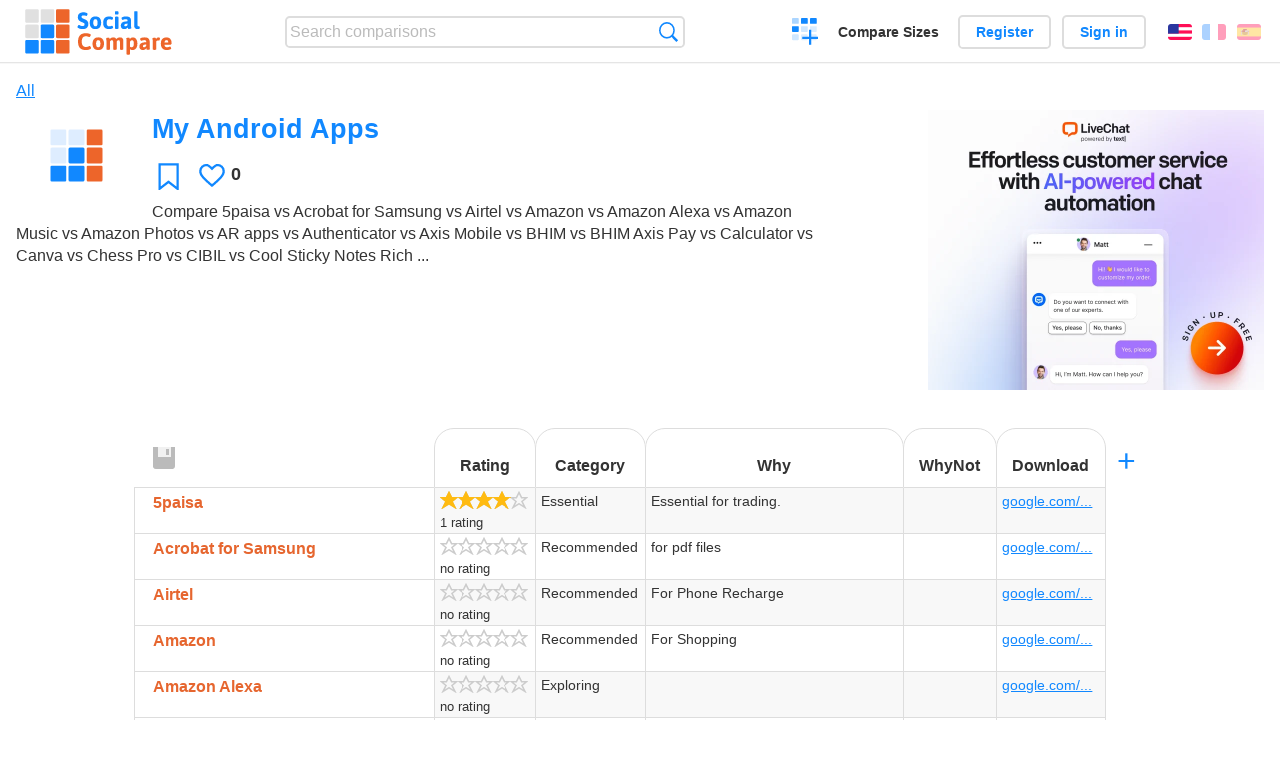

--- FILE ---
content_type: text/html; charset=utf-8
request_url: https://socialcompare.com/en/comparison/my-android-apps-6akxvssn
body_size: 11859
content:
<!DOCTYPE html>
<html lang="en"><head>
<meta charset="utf-8">
<meta http-equiv="Content-Language" content="en" />
<meta name="viewport" content="width=device-width,initial-scale=1,minimum-scale=1">
<link rel="icon" type="image/svg+xml" href="/d/favicon.svg">
<link rel="icon" type="image/png" href="/d/favicon.png">
<link rel="search" type="application/opensearchdescription+xml" href="/en/opensearch.xml" title="SocialCompare" />
<link rel="alternate" type="application/json+oembed" href="https://socialcompare.com/oembed?url=https%3A%2F%2Fsocialcompare.com%2Fen%2Fw%2Fmy-android-apps-6akxvssn" /><meta http-equiv="Content-Type" content="text/html; charset=utf-8" />
<meta name="title" content="My Android Apps | Comparison tables - SocialCompare" />
<meta name="robots" content="NOINDEX" />
<meta name="keywords" content="5paisa,Acrobat for Samsung,Airtel,Amazon,Amazon Alexa,Amazon Music,Amazon Photos,AR apps,Authenticator,Axis Mobile,BHIM,Calculator,Chess Pro,CIBIL,Dak Family,Daybook,Diarium,Diaro,DigiBoxx,DigiLocker,discovery+,DiskUsage,Drawing Pad,Drive,Dropbox,Easy Notes,EdCast,Excel,Facebook,FedMobile,File Manager +,Flipkart,Fotogenic,Galaxy Shop,Gallery,Google My Business,Google News,Google One,Google Play Games,Google Play Movies &amp;amp; TV,GPay,Grid Diary,HabitNow,Happyfeed,HCL Verse,Home,ibisPaint X,Icedrive,IDFC FIRST Bank,IDrive Photos,iMobile Pay,IndusMobile,Infinite Block,InShare,Instagram,IPPB Mobile,iSangeet,Jade test,Journal,Journal it!,Journey,Kappa,Keyboard Content Centre,Kite,Kotak Bank,Lens,Lio,List My Apps,Market Pulse,Math,MD Task Note,MD-SQL-DB,MD_CRUD,MD_Firebase,MediaFire,Microsoft SwiftKey Keyboard,MinimaList,Moj,moneycontrol,mParivahan,MultiNotes,Musicolet,Muzio Player,MX Player Online,MX Player Pro,My Application,My Diary,My Dictionary,myApp,MyFitnessPal,Notebook,Notepad (Debug),Nova Launcher Prime,Nova7,Oakter,Office,Outlook,Paisa Zaroori Hai,Pastebin,Paytm,Paytm Money,pCloud,PhonePe,Google Play Movies &amp;amp; TV,My Android Apps,comparison" />
<meta name="description" content="Compare 5paisa vs Acrobat for Samsung vs Airtel vs Amazon vs Amazon Alexa vs Amazon Music vs Amazon Photos vs AR apps vs Authenticator vs Axis Mobile vs BHIM vs BHIM Axis Pay vs Calculator vs Canva vs Chess Pro vs CIBIL vs Cool Sticky Notes Rich ..." />
<title>My Android Apps | Comparison tables - SocialCompare</title>
<meta property="og:image" content="https://socialcompare.com/d/favicon.svg" /><link rel="stylesheet" type="text/css" href="/c/4087027906.cache.css" />
</head><body data-sc="/en/ja/" data-sclive="/en/live" itemscope itemtype="https://schema.org/Article">
<header>
<div id="logo"><a title="Collaborative comparison tool" href="/en"><img src="/d/socialcompare.svg" width="250" height="35" alt="SocialCompare" /></a></div>

<div id="search">
<form action="/en/search" class="search"><input type="hidden" name="c" value="on">
<input type="text" name="q" value="" placeholder="Search comparisons" id="q"  />
<button type="submit">Search</button>
</form>
</div>

<div id="create"><button class="action create" title="Create a comparison">Create a comparison</button></div><a target="_blank" id="cv" href="https://comparevisually.com/en" title="Compare sizes and dimensions with visual charts">Compare Sizes</a><div id="hi">
	<span class="hide" data-scshow="visitor">
		<a class="button register" href="/en/register">Register</a>		<a class="button action signin" href="/en/signin">Sign in</a>	</span>
	<span class="hide" data-scshow="public">
		<button class="action signout">Sign out</button>
		<a href="/en/my" id="scN" title="Dashboard"></a>
	</span>
</div>
<div id="sf">
<label for="flags" class="flag en" title="English">English</label><input id="flags" type="checkbox"><span> <a class="flag fr" title="Français" lang="fr" hreflang="fr" rel="alternate" href="https://socialcompare.com/fr/comparison/my-android-apps-6akxvssn">Français</a> <a class="flag es" title="Español" lang="es" hreflang="es" rel="alternate" href="https://socialcompare.com/es/comparison/my-android-apps-6akxvssn">Español</a></span></div>
</header>
<nav class="wrapper">
</nav>
<div class="wrapper">
	<div id="mainInfo"><div id="cat"><a href="/en/comparisons">All</a></div><h1 itemprop="headline" data-s="my-android-apps-6akxvssn" data-c="name" data-e="mukesh-dak-3ados3fl">My Android Apps</h1><div id="preview" class="scImg"  itemprop="thumbnailUrl" content="https://socialcompare.com/d/favicon.svg"><em data-s="my-android-apps-6akxvssn" data-c="image" data-e="public"><img src="https://socialcompare.com/d/favicon.svg"></em></div>
<div id="scAB"><a class="sclink" href="https://www.livechat.com/" target="_blank"><img src="/u/ads/livechat-ai.webp" width="336" height="280"></a></div><div id="like"><button class="favorite" title="Add to the favorite" data-scpost="https://socialcompare.com/en/j/follow/my-android-apps-6akxvssn">Favorite</button><div data-s="my-android-apps-6akxvssn" data-c="i-like-it" data-v="0"><div class="action vote"><b class="like">Likes</b> <b>0</b></div></div></div>
		<div id="description" class="scDesc"><div data-s="my-android-apps-6akxvssn" data-c="description" data-e="public"><p>Compare 5paisa vs Acrobat for Samsung vs Airtel vs Amazon vs Amazon Alexa vs Amazon Music vs Amazon Photos vs AR apps vs Authenticator vs Axis Mobile vs BHIM vs BHIM Axis Pay vs Calculator vs Canva vs Chess Pro vs CIBIL vs Cool Sticky Notes Rich ...</p></div></div>
	</div>
</div>
<div class="overflowWrapper" id="table">
<div id="t" class="criteria"  data-b="/en/b">
<table><thead><tr><td data-c="name" data-e="public"><button class="action save" disabled title="Save the table direction, lines and columns order"></button><button class="action rotate" title="Rotate table"></button><button class="action restore" title="Restore"></button><div class="actions"><button class="action move" title="Drag-and-drop to reorganize rows or columns"></button><button class="action sort" title="Sort"></button><button class="action edit" title="Edit"></button><button class="action suggest" title="Suggest"></button><button class="action delete" title="Hide"></button></div><div class="hide"><b data-s="name" data-c="name">Name</b></div></td><th class="sortnum" data-s="rating-oscmswx" data-c="name" data-e="axellec-grk5kwk">Rating</th><th data-s="category-6akyhcc5" data-c="name" data-e="mukesh-dak-3ados3fl">Category</th><th data-s="why-2t49141u" data-c="name" data-e="mukesh-dak-3ados3fl">Why</th><th data-s="whynot-2t4914iz" data-c="name" data-e="mukesh-dak-3ados3fl">WhyNot</th><th data-s="https-play-google-com-store-apps-details-id-com-popularapp-thirtydayfitnesschallenge-6aky7cit" data-c="name" data-e="mukesh-dak-3ados3fl">Download</th></tr></thead><tbody><tr class="odd"><th data-s="5paisa-6akxzzmr" data-c="name" data-e="mukesh-dak-3ados3fl">5paisa</th><td data-s="5paisa-6akxzzmr" data-c="rating-oscmswx" data-v="4.0"><div class="action rate" title="4.0/5"><b class="scStar"><em style="width:4.0em">4.0/5</em></b> <span>1 rating</span></div></td><td data-s="5paisa-6akxzzmr" data-c="category-6akyhcc5" data-e="public">Essential</td><td data-s="5paisa-6akxzzmr" data-c="why-2t49141u" data-e="public">Essential for trading.</td><td data-s="5paisa-6akxzzmr" data-c="whynot-2t4914iz" data-e="public"></td><td data-s="5paisa-6akxzzmr" data-c="https-play-google-com-store-apps-details-id-com-popularapp-thirtydayfitnesschallenge-6aky7cit" data-e="public"><a class="gz" href="https://play.google.com/store/apps/details?id=com.fivepaisa.trade" target="_blank" rel="nofollow">google.com/...</a></td></tr><tr><th data-s="acrobat-for-samsung-6akxzzh4" data-c="name" data-e="mukesh-dak-3ados3fl">Acrobat for Samsung</th><td data-s="acrobat-for-samsung-6akxzzh4" data-c="rating-oscmswx" data-v="0"><div class="action rate"><b class="scStar"></b> <span>no rating</span></div></td><td data-s="acrobat-for-samsung-6akxzzh4" data-c="category-6akyhcc5" data-e="public">Recommended</td><td data-s="acrobat-for-samsung-6akxzzh4" data-c="why-2t49141u" data-e="public">for pdf files</td><td data-s="acrobat-for-samsung-6akxzzh4" data-c="whynot-2t4914iz" data-e="public"></td><td data-s="acrobat-for-samsung-6akxzzh4" data-c="https-play-google-com-store-apps-details-id-com-popularapp-thirtydayfitnesschallenge-6aky7cit" data-e="public"><a class="gz" href="https://play.google.com/store/apps/details?id=com.adobe.reader" target="_blank" rel="nofollow">google.com/...</a></td></tr><tr class="odd"><th data-s="airtel-6akxzzs9" data-c="name" data-e="mukesh-dak-3ados3fl">Airtel</th><td data-s="airtel-6akxzzs9" data-c="rating-oscmswx" data-v="0"><div class="action rate"><b class="scStar"></b> <span>no rating</span></div></td><td data-s="airtel-6akxzzs9" data-c="category-6akyhcc5" data-e="public">Recommended</td><td data-s="airtel-6akxzzs9" data-c="why-2t49141u" data-e="public">For Phone Recharge</td><td data-s="airtel-6akxzzs9" data-c="whynot-2t4914iz" data-e="public"></td><td data-s="airtel-6akxzzs9" data-c="https-play-google-com-store-apps-details-id-com-popularapp-thirtydayfitnesschallenge-6aky7cit" data-e="public"><a class="gz" href="https://play.google.com/store/apps/details?id=com.myairtelapp" target="_blank" rel="nofollow">google.com/...</a></td></tr><tr><th data-s="amazon-6akxzz9h" data-c="name" data-e="mukesh-dak-3ados3fl">Amazon</th><td data-s="amazon-6akxzz9h" data-c="rating-oscmswx" data-v="0"><div class="action rate"><b class="scStar"></b> <span>no rating</span></div></td><td data-s="amazon-6akxzz9h" data-c="category-6akyhcc5" data-e="public">Recommended</td><td data-s="amazon-6akxzz9h" data-c="why-2t49141u" data-e="public">For Shopping</td><td data-s="amazon-6akxzz9h" data-c="whynot-2t4914iz" data-e="public"></td><td data-s="amazon-6akxzz9h" data-c="https-play-google-com-store-apps-details-id-com-popularapp-thirtydayfitnesschallenge-6aky7cit" data-e="public"><a class="gz" href="https://play.google.com/store/apps/details?id=in.amazon.mShop.android.shopping" target="_blank" rel="nofollow">google.com/...</a></td></tr><tr class="odd"><th data-s="amazon-alexa-6akxzz37" data-c="name" data-e="mukesh-dak-3ados3fl">Amazon Alexa</th><td data-s="amazon-alexa-6akxzz37" data-c="rating-oscmswx" data-v="0"><div class="action rate"><b class="scStar"></b> <span>no rating</span></div></td><td data-s="amazon-alexa-6akxzz37" data-c="category-6akyhcc5" data-e="public">Exploring</td><td data-s="amazon-alexa-6akxzz37" data-c="why-2t49141u" data-e="public"></td><td data-s="amazon-alexa-6akxzz37" data-c="whynot-2t4914iz" data-e="public"></td><td data-s="amazon-alexa-6akxzz37" data-c="https-play-google-com-store-apps-details-id-com-popularapp-thirtydayfitnesschallenge-6aky7cit" data-e="public"><a class="gz" href="https://play.google.com/store/apps/details?id=com.amazon.dee.app" target="_blank" rel="nofollow">google.com/...</a></td></tr><tr><th data-s="amazon-music-6akxzzut" data-c="name" data-e="mukesh-dak-3ados3fl">Amazon Music</th><td data-s="amazon-music-6akxzzut" data-c="rating-oscmswx" data-v="0"><div class="action rate"><b class="scStar"></b> <span>no rating</span></div></td><td data-s="amazon-music-6akxzzut" data-c="category-6akyhcc5" data-e="public">Exploring</td><td data-s="amazon-music-6akxzzut" data-c="why-2t49141u" data-e="public"></td><td data-s="amazon-music-6akxzzut" data-c="whynot-2t4914iz" data-e="public"></td><td data-s="amazon-music-6akxzzut" data-c="https-play-google-com-store-apps-details-id-com-popularapp-thirtydayfitnesschallenge-6aky7cit" data-e="public"><a class="gz" href="https://play.google.com/store/apps/details?id=com.amazon.mp3" target="_blank" rel="nofollow">google.com/...</a></td></tr><tr class="odd"><th data-s="amazon-photos-6akxzzgn" data-c="name" data-e="mukesh-dak-3ados3fl">Amazon Photos</th><td data-s="amazon-photos-6akxzzgn" data-c="rating-oscmswx" data-v="0"><div class="action rate"><b class="scStar"></b> <span>no rating</span></div></td><td data-s="amazon-photos-6akxzzgn" data-c="category-6akyhcc5" data-e="public">Exploring</td><td data-s="amazon-photos-6akxzzgn" data-c="why-2t49141u" data-e="public"></td><td data-s="amazon-photos-6akxzzgn" data-c="whynot-2t4914iz" data-e="public"></td><td data-s="amazon-photos-6akxzzgn" data-c="https-play-google-com-store-apps-details-id-com-popularapp-thirtydayfitnesschallenge-6aky7cit" data-e="public"><a class="gz" href="https://play.google.com/store/apps/details?id=com.amazon.clouddrive.photos" target="_blank" rel="nofollow">google.com/...</a></td></tr><tr><th data-s="ar-apps-6akxzzgv" data-c="name" data-e="mukesh-dak-3ados3fl">AR apps</th><td data-s="ar-apps-6akxzzgv" data-c="rating-oscmswx" data-v="0"><div class="action rate"><b class="scStar"></b> <span>no rating</span></div></td><td data-s="ar-apps-6akxzzgv" data-c="category-6akyhcc5" data-e="public">Can't Uninstall</td><td data-s="ar-apps-6akxzzgv" data-c="why-2t49141u" data-e="public"></td><td data-s="ar-apps-6akxzzgv" data-c="whynot-2t4914iz" data-e="public"></td><td data-s="ar-apps-6akxzzgv" data-c="https-play-google-com-store-apps-details-id-com-popularapp-thirtydayfitnesschallenge-6aky7cit" data-e="public"><a class="gz" href="https://play.google.com/store/apps/details?id=com.samsung.android.visionarapps" target="_blank" rel="nofollow">google.com/...</a></td></tr><tr class="odd"><th data-s="authenticator-6akxzzsd" data-c="name" data-e="mukesh-dak-3ados3fl">Authenticator</th><td data-s="authenticator-6akxzzsd" data-c="rating-oscmswx" data-v="0"><div class="action rate"><b class="scStar"></b> <span>no rating</span></div></td><td data-s="authenticator-6akxzzsd" data-c="category-6akyhcc5" data-e="public">Recommended</td><td data-s="authenticator-6akxzzsd" data-c="why-2t49141u" data-e="public"></td><td data-s="authenticator-6akxzzsd" data-c="whynot-2t4914iz" data-e="public"></td><td data-s="authenticator-6akxzzsd" data-c="https-play-google-com-store-apps-details-id-com-popularapp-thirtydayfitnesschallenge-6aky7cit" data-e="public"><a class="gz" href="https://play.google.com/store/apps/details?id=com.azure.authenticator" target="_blank" rel="nofollow">google.com/...</a></td></tr><tr><th data-s="axis-mobile-6akxzz07" data-c="name" data-e="mukesh-dak-3ados3fl">Axis Mobile</th><td data-s="axis-mobile-6akxzz07" data-c="rating-oscmswx" data-v="0"><div class="action rate"><b class="scStar"></b> <span>no rating</span></div></td><td data-s="axis-mobile-6akxzz07" data-c="category-6akyhcc5" data-e="public">Recommended</td><td data-s="axis-mobile-6akxzz07" data-c="why-2t49141u" data-e="public"></td><td data-s="axis-mobile-6akxzz07" data-c="whynot-2t4914iz" data-e="public"></td><td data-s="axis-mobile-6akxzz07" data-c="https-play-google-com-store-apps-details-id-com-popularapp-thirtydayfitnesschallenge-6aky7cit" data-e="public"><a class="gz" href="https://play.google.com/store/apps/details?id=com.axis.mobile" target="_blank" rel="nofollow">google.com/...</a></td></tr><tr class="odd"><th data-s="bhim-6akxzzqb" data-c="name" data-e="mukesh-dak-3ados3fl">BHIM</th><td data-s="bhim-6akxzzqb" data-c="rating-oscmswx" data-v="0"><div class="action rate"><b class="scStar"></b> <span>no rating</span></div></td><td data-s="bhim-6akxzzqb" data-c="category-6akyhcc5" data-e="public">Exploring</td><td data-s="bhim-6akxzzqb" data-c="why-2t49141u" data-e="public">To map federal bank with SCL number.</td><td data-s="bhim-6akxzzqb" data-c="whynot-2t4914iz" data-e="public"></td><td data-s="bhim-6akxzzqb" data-c="https-play-google-com-store-apps-details-id-com-popularapp-thirtydayfitnesschallenge-6aky7cit" data-e="public"><a class="gz" href="https://play.google.com/store/apps/details?id=in.org.npci.upiapp" target="_blank" rel="nofollow">google.com/...</a></td></tr><tr><th data-s="calculator-6akxzze0" data-c="name" data-e="mukesh-dak-3ados3fl">Calculator</th><td data-s="calculator-6akxzze0" data-c="rating-oscmswx" data-v="0"><div class="action rate"><b class="scStar"></b> <span>no rating</span></div></td><td data-s="calculator-6akxzze0" data-c="category-6akyhcc5" data-e="public">Essential</td><td data-s="calculator-6akxzze0" data-c="why-2t49141u" data-e="public"></td><td data-s="calculator-6akxzze0" data-c="whynot-2t4914iz" data-e="public"></td><td data-s="calculator-6akxzze0" data-c="https-play-google-com-store-apps-details-id-com-popularapp-thirtydayfitnesschallenge-6aky7cit" data-e="public"><a class="gz" href="https://play.google.com/store/apps/details?id=com.sec.android.app.popupcalculator" target="_blank" rel="nofollow">google.com/...</a></td></tr><tr class="odd"><th data-s="chess-pro-6akxzz3j" data-c="name" data-e="mukesh-dak-3ados3fl">Chess Pro</th><td data-s="chess-pro-6akxzz3j" data-c="rating-oscmswx" data-v="0"><div class="action rate"><b class="scStar"></b> <span>no rating</span></div></td><td data-s="chess-pro-6akxzz3j" data-c="category-6akyhcc5" data-e="public">PurchasedApp</td><td data-s="chess-pro-6akxzz3j" data-c="why-2t49141u" data-e="public"></td><td data-s="chess-pro-6akxzz3j" data-c="whynot-2t4914iz" data-e="public"></td><td data-s="chess-pro-6akxzz3j" data-c="https-play-google-com-store-apps-details-id-com-popularapp-thirtydayfitnesschallenge-6aky7cit" data-e="public"><a class="gz" href="https://play.google.com/store/apps/details?id=uk.co.aifactory.chess" target="_blank" rel="nofollow">google.com/...</a></td></tr><tr><th data-s="cibil-6akxzzmy" data-c="name" data-e="mukesh-dak-3ados3fl">CIBIL</th><td data-s="cibil-6akxzzmy" data-c="rating-oscmswx" data-v="0"><div class="action rate"><b class="scStar"></b> <span>no rating</span></div></td><td data-s="cibil-6akxzzmy" data-c="category-6akyhcc5" data-e="public">Recommended</td><td data-s="cibil-6akxzzmy" data-c="why-2t49141u" data-e="public"></td><td data-s="cibil-6akxzzmy" data-c="whynot-2t4914iz" data-e="public"></td><td data-s="cibil-6akxzzmy" data-c="https-play-google-com-store-apps-details-id-com-popularapp-thirtydayfitnesschallenge-6aky7cit" data-e="public"><a class="gz" href="https://play.google.com/store/apps/details?id=com.tuci.cibilindia" target="_blank" rel="nofollow">google.com/...</a></td></tr><tr class="odd"><th data-s="dak-family-6akxzzgu" data-c="name" data-e="mukesh-dak-3ados3fl">Dak Family</th><td data-s="dak-family-6akxzzgu" data-c="rating-oscmswx" data-v="0"><div class="action rate"><b class="scStar"></b> <span>no rating</span></div></td><td data-s="dak-family-6akxzzgu" data-c="category-6akyhcc5" data-e="public">Exploring</td><td data-s="dak-family-6akxzzgu" data-c="why-2t49141u" data-e="public"></td><td data-s="dak-family-6akxzzgu" data-c="whynot-2t4914iz" data-e="public"></td><td data-s="dak-family-6akxzzgu" data-c="https-play-google-com-store-apps-details-id-com-popularapp-thirtydayfitnesschallenge-6aky7cit" data-e="public"><a class="gz" href="https://play.google.com/store/apps/details?id=com.mukeshdak.dakfamily" target="_blank" rel="nofollow">google.com/...</a></td></tr><tr><th data-s="daybook-6akxzzm0" data-c="name" data-e="mukesh-dak-3ados3fl">Daybook</th><td data-s="daybook-6akxzzm0" data-c="rating-oscmswx" data-v="5.0"><div class="action rate" title="5.0/5"><b class="scStar"><em style="width:5.0em">5.0/5</em></b> <span>1 rating</span></div></td><td data-s="daybook-6akxzzm0" data-c="category-6akyhcc5" data-e="public">Recommended</td><td data-s="daybook-6akxzzm0" data-c="why-2t49141u" data-e="public">All SCL and public data</td><td data-s="daybook-6akxzzm0" data-c="whynot-2t4914iz" data-e="public"></td><td data-s="daybook-6akxzzm0" data-c="https-play-google-com-store-apps-details-id-com-popularapp-thirtydayfitnesschallenge-6aky7cit" data-e="public"><a class="gz" href="https://play.google.com/store/apps/details?id=com.bigheadtechies.diary" target="_blank" rel="nofollow">google.com/...</a></td></tr><tr class="odd"><th data-s="diarium-6akxzz6t" data-c="name" data-e="mukesh-dak-3ados3fl">Diarium</th><td data-s="diarium-6akxzz6t" data-c="rating-oscmswx" data-v="0"><div class="action rate"><b class="scStar"></b> <span>no rating</span></div></td><td data-s="diarium-6akxzz6t" data-c="category-6akyhcc5" data-e="public"></td><td data-s="diarium-6akxzz6t" data-c="why-2t49141u" data-e="public"></td><td data-s="diarium-6akxzz6t" data-c="whynot-2t4914iz" data-e="public"></td><td data-s="diarium-6akxzz6t" data-c="https-play-google-com-store-apps-details-id-com-popularapp-thirtydayfitnesschallenge-6aky7cit" data-e="public"><a class="gz" href="https://play.google.com/store/apps/details?id=partl.Diarium" target="_blank" rel="nofollow">google.com/...</a></td></tr><tr><th data-s="diaro-6akxzzra" data-c="name" data-e="mukesh-dak-3ados3fl">Diaro</th><td data-s="diaro-6akxzzra" data-c="rating-oscmswx" data-v="0"><div class="action rate"><b class="scStar"></b> <span>no rating</span></div></td><td data-s="diaro-6akxzzra" data-c="category-6akyhcc5" data-e="public"></td><td data-s="diaro-6akxzzra" data-c="why-2t49141u" data-e="public"></td><td data-s="diaro-6akxzzra" data-c="whynot-2t4914iz" data-e="public"></td><td data-s="diaro-6akxzzra" data-c="https-play-google-com-store-apps-details-id-com-popularapp-thirtydayfitnesschallenge-6aky7cit" data-e="public"><a class="gz" href="https://play.google.com/store/apps/details?id=com.pixelcrater.Diaro" target="_blank" rel="nofollow">google.com/...</a></td></tr><tr class="odd"><th data-s="digiboxx-6akxzzt8" data-c="name" data-e="mukesh-dak-3ados3fl">DigiBoxx</th><td data-s="digiboxx-6akxzzt8" data-c="rating-oscmswx" data-v="0"><div class="action rate"><b class="scStar"></b> <span>no rating</span></div></td><td data-s="digiboxx-6akxzzt8" data-c="category-6akyhcc5" data-e="public"></td><td data-s="digiboxx-6akxzzt8" data-c="why-2t49141u" data-e="public"></td><td data-s="digiboxx-6akxzzt8" data-c="whynot-2t4914iz" data-e="public"></td><td data-s="digiboxx-6akxzzt8" data-c="https-play-google-com-store-apps-details-id-com-popularapp-thirtydayfitnesschallenge-6aky7cit" data-e="public"><a class="gz" href="https://play.google.com/store/apps/details?id=com.liqvd.digibox" target="_blank" rel="nofollow">google.com/...</a></td></tr><tr><th data-s="digilocker-6akxzzzg" data-c="name" data-e="mukesh-dak-3ados3fl">DigiLocker</th><td data-s="digilocker-6akxzzzg" data-c="rating-oscmswx" data-v="0"><div class="action rate"><b class="scStar"></b> <span>no rating</span></div></td><td data-s="digilocker-6akxzzzg" data-c="category-6akyhcc5" data-e="public"></td><td data-s="digilocker-6akxzzzg" data-c="why-2t49141u" data-e="public"></td><td data-s="digilocker-6akxzzzg" data-c="whynot-2t4914iz" data-e="public"></td><td data-s="digilocker-6akxzzzg" data-c="https-play-google-com-store-apps-details-id-com-popularapp-thirtydayfitnesschallenge-6aky7cit" data-e="public"><a class="gz" href="https://play.google.com/store/apps/details?id=com.digilocker.android" target="_blank" rel="nofollow">google.com/...</a></td></tr><tr class="odd"><th data-s="discovery-6akxzz6j" data-c="name" data-e="mukesh-dak-3ados3fl">discovery+</th><td data-s="discovery-6akxzz6j" data-c="rating-oscmswx" data-v="0"><div class="action rate"><b class="scStar"></b> <span>no rating</span></div></td><td data-s="discovery-6akxzz6j" data-c="category-6akyhcc5" data-e="public"></td><td data-s="discovery-6akxzz6j" data-c="why-2t49141u" data-e="public"></td><td data-s="discovery-6akxzz6j" data-c="whynot-2t4914iz" data-e="public"></td><td data-s="discovery-6akxzz6j" data-c="https-play-google-com-store-apps-details-id-com-popularapp-thirtydayfitnesschallenge-6aky7cit" data-e="public"><a class="gz" href="https://play.google.com/store/apps/details?id=com.discoveryplus.mobile.android" target="_blank" rel="nofollow">google.com/...</a></td></tr><tr><th data-s="diskusage-6akxzznk" data-c="name" data-e="mukesh-dak-3ados3fl">DiskUsage</th><td data-s="diskusage-6akxzznk" data-c="rating-oscmswx" data-v="0"><div class="action rate"><b class="scStar"></b> <span>no rating</span></div></td><td data-s="diskusage-6akxzznk" data-c="category-6akyhcc5" data-e="public"></td><td data-s="diskusage-6akxzznk" data-c="why-2t49141u" data-e="public"></td><td data-s="diskusage-6akxzznk" data-c="whynot-2t4914iz" data-e="public"></td><td data-s="diskusage-6akxzznk" data-c="https-play-google-com-store-apps-details-id-com-popularapp-thirtydayfitnesschallenge-6aky7cit" data-e="public"><a class="gz" href="https://play.google.com/store/apps/details?id=com.google.android.diskusage" target="_blank" rel="nofollow">google.com/...</a></td></tr><tr class="odd"><th data-s="drawing-pad-6akxzzmy" data-c="name" data-e="mukesh-dak-3ados3fl">Drawing Pad</th><td data-s="drawing-pad-6akxzzmy" data-c="rating-oscmswx" data-v="0"><div class="action rate"><b class="scStar"></b> <span>no rating</span></div></td><td data-s="drawing-pad-6akxzzmy" data-c="category-6akyhcc5" data-e="public"></td><td data-s="drawing-pad-6akxzzmy" data-c="why-2t49141u" data-e="public"></td><td data-s="drawing-pad-6akxzzmy" data-c="whynot-2t4914iz" data-e="public"></td><td data-s="drawing-pad-6akxzzmy" data-c="https-play-google-com-store-apps-details-id-com-popularapp-thirtydayfitnesschallenge-6aky7cit" data-e="public"><a class="gz" href="https://play.google.com/store/apps/details?id=com.zxaeclub.codebyanju.project.drawingpadvip" target="_blank" rel="nofollow">google.com/...</a></td></tr><tr><th data-s="drive-6akxzz75" data-c="name" data-e="mukesh-dak-3ados3fl">Drive</th><td data-s="drive-6akxzz75" data-c="rating-oscmswx" data-v="0"><div class="action rate"><b class="scStar"></b> <span>no rating</span></div></td><td data-s="drive-6akxzz75" data-c="category-6akyhcc5" data-e="public"></td><td data-s="drive-6akxzz75" data-c="why-2t49141u" data-e="public"></td><td data-s="drive-6akxzz75" data-c="whynot-2t4914iz" data-e="public"></td><td data-s="drive-6akxzz75" data-c="https-play-google-com-store-apps-details-id-com-popularapp-thirtydayfitnesschallenge-6aky7cit" data-e="public"><a class="gz" href="https://play.google.com/store/apps/details?id=com.google.android.apps.docs" target="_blank" rel="nofollow">google.com/...</a></td></tr><tr class="odd"><th data-s="dropbox-6akxzz0s" data-c="name" data-e="mukesh-dak-3ados3fl">Dropbox</th><td data-s="dropbox-6akxzz0s" data-c="rating-oscmswx" data-v="0"><div class="action rate"><b class="scStar"></b> <span>no rating</span></div></td><td data-s="dropbox-6akxzz0s" data-c="category-6akyhcc5" data-e="public"></td><td data-s="dropbox-6akxzz0s" data-c="why-2t49141u" data-e="public"></td><td data-s="dropbox-6akxzz0s" data-c="whynot-2t4914iz" data-e="public"></td><td data-s="dropbox-6akxzz0s" data-c="https-play-google-com-store-apps-details-id-com-popularapp-thirtydayfitnesschallenge-6aky7cit" data-e="public"><a class="gz" href="https://play.google.com/store/apps/details?id=com.dropbox.android" target="_blank" rel="nofollow">google.com/...</a></td></tr><tr><th data-s="easy-notes-6akxzzup" data-c="name" data-e="mukesh-dak-3ados3fl">Easy Notes</th><td data-s="easy-notes-6akxzzup" data-c="rating-oscmswx" data-v="0"><div class="action rate"><b class="scStar"></b> <span>no rating</span></div></td><td data-s="easy-notes-6akxzzup" data-c="category-6akyhcc5" data-e="public"></td><td data-s="easy-notes-6akxzzup" data-c="why-2t49141u" data-e="public"></td><td data-s="easy-notes-6akxzzup" data-c="whynot-2t4914iz" data-e="public"></td><td data-s="easy-notes-6akxzzup" data-c="https-play-google-com-store-apps-details-id-com-popularapp-thirtydayfitnesschallenge-6aky7cit" data-e="public"><a class="gz" href="https://play.google.com/store/apps/details?id=easynotes.notes.notepad.notebook.privatenotes.note" target="_blank" rel="nofollow">google.com/...</a></td></tr><tr class="odd"><th data-s="edcast-6aky00ds" data-c="name" data-e="mukesh-dak-3ados3fl">EdCast</th><td data-s="edcast-6aky00ds" data-c="rating-oscmswx" data-v="0"><div class="action rate"><b class="scStar"></b> <span>no rating</span></div></td><td data-s="edcast-6aky00ds" data-c="category-6akyhcc5" data-e="public"></td><td data-s="edcast-6aky00ds" data-c="why-2t49141u" data-e="public"></td><td data-s="edcast-6aky00ds" data-c="whynot-2t4914iz" data-e="public"></td><td data-s="edcast-6aky00ds" data-c="https-play-google-com-store-apps-details-id-com-popularapp-thirtydayfitnesschallenge-6aky7cit" data-e="public"><a class="gz" href="https://play.google.com/store/apps/details?id=com.edcast" target="_blank" rel="nofollow">google.com/...</a></td></tr><tr><th data-s="excel-6aky00j9" data-c="name" data-e="mukesh-dak-3ados3fl">Excel</th><td data-s="excel-6aky00j9" data-c="rating-oscmswx" data-v="0"><div class="action rate"><b class="scStar"></b> <span>no rating</span></div></td><td data-s="excel-6aky00j9" data-c="category-6akyhcc5" data-e="public"></td><td data-s="excel-6aky00j9" data-c="why-2t49141u" data-e="public"></td><td data-s="excel-6aky00j9" data-c="whynot-2t4914iz" data-e="public"></td><td data-s="excel-6aky00j9" data-c="https-play-google-com-store-apps-details-id-com-popularapp-thirtydayfitnesschallenge-6aky7cit" data-e="public"><a class="gz" href="https://play.google.com/store/apps/details?id=com.microsoft.office.excel" target="_blank" rel="nofollow">google.com/...</a></td></tr><tr class="odd"><th data-s="facebook-6aky00a4" data-c="name" data-e="mukesh-dak-3ados3fl">Facebook</th><td data-s="facebook-6aky00a4" data-c="rating-oscmswx" data-v="0"><div class="action rate"><b class="scStar"></b> <span>no rating</span></div></td><td data-s="facebook-6aky00a4" data-c="category-6akyhcc5" data-e="public"></td><td data-s="facebook-6aky00a4" data-c="why-2t49141u" data-e="public"></td><td data-s="facebook-6aky00a4" data-c="whynot-2t4914iz" data-e="public"></td><td data-s="facebook-6aky00a4" data-c="https-play-google-com-store-apps-details-id-com-popularapp-thirtydayfitnesschallenge-6aky7cit" data-e="public"><a class="gz" href="https://play.google.com/store/apps/details?id=com.facebook.katana" target="_blank" rel="nofollow">google.com/...</a></td></tr><tr><th data-s="fedmobile-6aky002v" data-c="name" data-e="mukesh-dak-3ados3fl">FedMobile</th><td data-s="fedmobile-6aky002v" data-c="rating-oscmswx" data-v="0"><div class="action rate"><b class="scStar"></b> <span>no rating</span></div></td><td data-s="fedmobile-6aky002v" data-c="category-6akyhcc5" data-e="public"></td><td data-s="fedmobile-6aky002v" data-c="why-2t49141u" data-e="public"></td><td data-s="fedmobile-6aky002v" data-c="whynot-2t4914iz" data-e="public"></td><td data-s="fedmobile-6aky002v" data-c="https-play-google-com-store-apps-details-id-com-popularapp-thirtydayfitnesschallenge-6aky7cit" data-e="public"><a class="gz" href="https://play.google.com/store/apps/details?id=com.fedmobile" target="_blank" rel="nofollow">google.com/...</a></td></tr><tr class="odd"><th data-s="file-manager-6aky00af" data-c="name" data-e="mukesh-dak-3ados3fl">File Manager +</th><td data-s="file-manager-6aky00af" data-c="rating-oscmswx" data-v="0"><div class="action rate"><b class="scStar"></b> <span>no rating</span></div></td><td data-s="file-manager-6aky00af" data-c="category-6akyhcc5" data-e="public"></td><td data-s="file-manager-6aky00af" data-c="why-2t49141u" data-e="public"></td><td data-s="file-manager-6aky00af" data-c="whynot-2t4914iz" data-e="public"></td><td data-s="file-manager-6aky00af" data-c="https-play-google-com-store-apps-details-id-com-popularapp-thirtydayfitnesschallenge-6aky7cit" data-e="public"><a class="gz" href="https://play.google.com/store/apps/details?id=com.alphainventor.filemanager" target="_blank" rel="nofollow">google.com/...</a></td></tr><tr><th data-s="flipkart-6aky009d" data-c="name" data-e="mukesh-dak-3ados3fl">Flipkart</th><td data-s="flipkart-6aky009d" data-c="rating-oscmswx" data-v="0"><div class="action rate"><b class="scStar"></b> <span>no rating</span></div></td><td data-s="flipkart-6aky009d" data-c="category-6akyhcc5" data-e="public"></td><td data-s="flipkart-6aky009d" data-c="why-2t49141u" data-e="public"></td><td data-s="flipkart-6aky009d" data-c="whynot-2t4914iz" data-e="public"></td><td data-s="flipkart-6aky009d" data-c="https-play-google-com-store-apps-details-id-com-popularapp-thirtydayfitnesschallenge-6aky7cit" data-e="public"><a class="gz" href="https://play.google.com/store/apps/details?id=com.flipkart.android" target="_blank" rel="nofollow">google.com/...</a></td></tr><tr class="odd"><th data-s="fotogenic-6aky00cp" data-c="name" data-e="mukesh-dak-3ados3fl">Fotogenic</th><td data-s="fotogenic-6aky00cp" data-c="rating-oscmswx" data-v="0"><div class="action rate"><b class="scStar"></b> <span>no rating</span></div></td><td data-s="fotogenic-6aky00cp" data-c="category-6akyhcc5" data-e="public"></td><td data-s="fotogenic-6aky00cp" data-c="why-2t49141u" data-e="public"></td><td data-s="fotogenic-6aky00cp" data-c="whynot-2t4914iz" data-e="public"></td><td data-s="fotogenic-6aky00cp" data-c="https-play-google-com-store-apps-details-id-com-popularapp-thirtydayfitnesschallenge-6aky7cit" data-e="public"><a class="gz" href="https://play.google.com/store/apps/details?id=com.hde7.fotogenic" target="_blank" rel="nofollow">google.com/...</a></td></tr><tr><th data-s="galaxy-shop-6aky00l6" data-c="name" data-e="mukesh-dak-3ados3fl">Galaxy Shop</th><td data-s="galaxy-shop-6aky00l6" data-c="rating-oscmswx" data-v="0"><div class="action rate"><b class="scStar"></b> <span>no rating</span></div></td><td data-s="galaxy-shop-6aky00l6" data-c="category-6akyhcc5" data-e="public"></td><td data-s="galaxy-shop-6aky00l6" data-c="why-2t49141u" data-e="public"></td><td data-s="galaxy-shop-6aky00l6" data-c="whynot-2t4914iz" data-e="public"></td><td data-s="galaxy-shop-6aky00l6" data-c="https-play-google-com-store-apps-details-id-com-popularapp-thirtydayfitnesschallenge-6aky7cit" data-e="public"><a class="gz" href="https://play.google.com/store/apps/details?id=com.samsung.android.galaxy" target="_blank" rel="nofollow">google.com/...</a></td></tr><tr class="odd"><th data-s="gallery-6aky003z" data-c="name" data-e="mukesh-dak-3ados3fl">Gallery</th><td data-s="gallery-6aky003z" data-c="rating-oscmswx" data-v="0"><div class="action rate"><b class="scStar"></b> <span>no rating</span></div></td><td data-s="gallery-6aky003z" data-c="category-6akyhcc5" data-e="public"></td><td data-s="gallery-6aky003z" data-c="why-2t49141u" data-e="public"></td><td data-s="gallery-6aky003z" data-c="whynot-2t4914iz" data-e="public"></td><td data-s="gallery-6aky003z" data-c="https-play-google-com-store-apps-details-id-com-popularapp-thirtydayfitnesschallenge-6aky7cit" data-e="public"><a class="gz" href="https://play.google.com/store/apps/details?id=com.simplemobiletools.gallery.pro" target="_blank" rel="nofollow">google.com/...</a></td></tr><tr><th data-s="google-my-business-6aky005x" data-c="name" data-e="mukesh-dak-3ados3fl">Google My Business</th><td data-s="google-my-business-6aky005x" data-c="rating-oscmswx" data-v="0"><div class="action rate"><b class="scStar"></b> <span>no rating</span></div></td><td data-s="google-my-business-6aky005x" data-c="category-6akyhcc5" data-e="public"></td><td data-s="google-my-business-6aky005x" data-c="why-2t49141u" data-e="public"></td><td data-s="google-my-business-6aky005x" data-c="whynot-2t4914iz" data-e="public"></td><td data-s="google-my-business-6aky005x" data-c="https-play-google-com-store-apps-details-id-com-popularapp-thirtydayfitnesschallenge-6aky7cit" data-e="public"><a class="gz" href="https://play.google.com/store/apps/details?id=com.google.android.apps.vega" target="_blank" rel="nofollow">google.com/...</a></td></tr><tr class="odd"><th data-s="google-news-6aky00mv" data-c="name" data-e="mukesh-dak-3ados3fl">Google News</th><td data-s="google-news-6aky00mv" data-c="rating-oscmswx" data-v="0"><div class="action rate"><b class="scStar"></b> <span>no rating</span></div></td><td data-s="google-news-6aky00mv" data-c="category-6akyhcc5" data-e="public"></td><td data-s="google-news-6aky00mv" data-c="why-2t49141u" data-e="public"></td><td data-s="google-news-6aky00mv" data-c="whynot-2t4914iz" data-e="public"></td><td data-s="google-news-6aky00mv" data-c="https-play-google-com-store-apps-details-id-com-popularapp-thirtydayfitnesschallenge-6aky7cit" data-e="public"><a class="gz" href="https://play.google.com/store/apps/details?id=com.google.android.apps.magazines" target="_blank" rel="nofollow">google.com/...</a></td></tr><tr><th data-s="google-one-6aky004m" data-c="name" data-e="mukesh-dak-3ados3fl">Google One</th><td data-s="google-one-6aky004m" data-c="rating-oscmswx" data-v="0"><div class="action rate"><b class="scStar"></b> <span>no rating</span></div></td><td data-s="google-one-6aky004m" data-c="category-6akyhcc5" data-e="public"></td><td data-s="google-one-6aky004m" data-c="why-2t49141u" data-e="public"></td><td data-s="google-one-6aky004m" data-c="whynot-2t4914iz" data-e="public"></td><td data-s="google-one-6aky004m" data-c="https-play-google-com-store-apps-details-id-com-popularapp-thirtydayfitnesschallenge-6aky7cit" data-e="public"><a class="gz" href="https://play.google.com/store/apps/details?id=com.google.android.apps.subscriptions.red" target="_blank" rel="nofollow">google.com/...</a></td></tr><tr class="odd"><th data-s="google-play-games-6aky00u4" data-c="name" data-e="mukesh-dak-3ados3fl">Google Play Games</th><td data-s="google-play-games-6aky00u4" data-c="rating-oscmswx" data-v="0"><div class="action rate"><b class="scStar"></b> <span>no rating</span></div></td><td data-s="google-play-games-6aky00u4" data-c="category-6akyhcc5" data-e="public"></td><td data-s="google-play-games-6aky00u4" data-c="why-2t49141u" data-e="public"></td><td data-s="google-play-games-6aky00u4" data-c="whynot-2t4914iz" data-e="public"></td><td data-s="google-play-games-6aky00u4" data-c="https-play-google-com-store-apps-details-id-com-popularapp-thirtydayfitnesschallenge-6aky7cit" data-e="public"><a class="gz" href="https://play.google.com/store/apps/details?id=com.google.android.play.games" target="_blank" rel="nofollow">google.com/...</a></td></tr><tr><th data-s="google-play-movies-tv-6aky00s1" data-c="name" data-e="mukesh-dak-3ados3fl">Google Play Movies &amp; TV</th><td data-s="google-play-movies-tv-6aky00s1" data-c="rating-oscmswx" data-v="0"><div class="action rate"><b class="scStar"></b> <span>no rating</span></div></td><td data-s="google-play-movies-tv-6aky00s1" data-c="category-6akyhcc5" data-e="public"></td><td data-s="google-play-movies-tv-6aky00s1" data-c="why-2t49141u" data-e="public"></td><td data-s="google-play-movies-tv-6aky00s1" data-c="whynot-2t4914iz" data-e="public"></td><td data-s="google-play-movies-tv-6aky00s1" data-c="https-play-google-com-store-apps-details-id-com-popularapp-thirtydayfitnesschallenge-6aky7cit" data-e="public"></td></tr><tr class="odd"><th data-s="gpay-6aky00gb" data-c="name" data-e="mukesh-dak-3ados3fl">GPay</th><td data-s="gpay-6aky00gb" data-c="rating-oscmswx" data-v="0"><div class="action rate"><b class="scStar"></b> <span>no rating</span></div></td><td data-s="gpay-6aky00gb" data-c="category-6akyhcc5" data-e="public"></td><td data-s="gpay-6aky00gb" data-c="why-2t49141u" data-e="public"></td><td data-s="gpay-6aky00gb" data-c="whynot-2t4914iz" data-e="public"></td><td data-s="gpay-6aky00gb" data-c="https-play-google-com-store-apps-details-id-com-popularapp-thirtydayfitnesschallenge-6aky7cit" data-e="public"><a class="gz" href="https://play.google.com/store/apps/details?id=com.google.android.apps.nbu.paisa.user" target="_blank" rel="nofollow">google.com/...</a></td></tr><tr><th data-s="grid-diary-6aky000b" data-c="name" data-e="mukesh-dak-3ados3fl">Grid Diary</th><td data-s="grid-diary-6aky000b" data-c="rating-oscmswx" data-v="0"><div class="action rate"><b class="scStar"></b> <span>no rating</span></div></td><td data-s="grid-diary-6aky000b" data-c="category-6akyhcc5" data-e="public"></td><td data-s="grid-diary-6aky000b" data-c="why-2t49141u" data-e="public"></td><td data-s="grid-diary-6aky000b" data-c="whynot-2t4914iz" data-e="public"></td><td data-s="grid-diary-6aky000b" data-c="https-play-google-com-store-apps-details-id-com-popularapp-thirtydayfitnesschallenge-6aky7cit" data-e="public"><a class="gz" href="https://play.google.com/store/apps/details?id=io.sumi.griddiary2" target="_blank" rel="nofollow">google.com/...</a></td></tr><tr class="odd"><th data-s="habitnow-6aky00e8" data-c="name" data-e="mukesh-dak-3ados3fl">HabitNow</th><td data-s="habitnow-6aky00e8" data-c="rating-oscmswx" data-v="0"><div class="action rate"><b class="scStar"></b> <span>no rating</span></div></td><td data-s="habitnow-6aky00e8" data-c="category-6akyhcc5" data-e="public"></td><td data-s="habitnow-6aky00e8" data-c="why-2t49141u" data-e="public"></td><td data-s="habitnow-6aky00e8" data-c="whynot-2t4914iz" data-e="public"></td><td data-s="habitnow-6aky00e8" data-c="https-play-google-com-store-apps-details-id-com-popularapp-thirtydayfitnesschallenge-6aky7cit" data-e="public"><a class="gz" href="https://play.google.com/store/apps/details?id=com.habitnow" target="_blank" rel="nofollow">google.com/...</a></td></tr><tr><th data-s="happyfeed-6aky00f1" data-c="name" data-e="mukesh-dak-3ados3fl">Happyfeed</th><td data-s="happyfeed-6aky00f1" data-c="rating-oscmswx" data-v="0"><div class="action rate"><b class="scStar"></b> <span>no rating</span></div></td><td data-s="happyfeed-6aky00f1" data-c="category-6akyhcc5" data-e="public"></td><td data-s="happyfeed-6aky00f1" data-c="why-2t49141u" data-e="public"></td><td data-s="happyfeed-6aky00f1" data-c="whynot-2t4914iz" data-e="public"></td><td data-s="happyfeed-6aky00f1" data-c="https-play-google-com-store-apps-details-id-com-popularapp-thirtydayfitnesschallenge-6aky7cit" data-e="public"><a class="gz" href="https://play.google.com/store/apps/details?id=com.happyfeed" target="_blank" rel="nofollow">google.com/...</a></td></tr><tr class="odd"><th data-s="hcl-verse-6aky00rc" data-c="name" data-e="mukesh-dak-3ados3fl">HCL Verse</th><td data-s="hcl-verse-6aky00rc" data-c="rating-oscmswx" data-v="0"><div class="action rate"><b class="scStar"></b> <span>no rating</span></div></td><td data-s="hcl-verse-6aky00rc" data-c="category-6akyhcc5" data-e="public"></td><td data-s="hcl-verse-6aky00rc" data-c="why-2t49141u" data-e="public"></td><td data-s="hcl-verse-6aky00rc" data-c="whynot-2t4914iz" data-e="public"></td><td data-s="hcl-verse-6aky00rc" data-c="https-play-google-com-store-apps-details-id-com-popularapp-thirtydayfitnesschallenge-6aky7cit" data-e="public"><a class="gz" href="https://play.google.com/store/apps/details?id=com.lotus.sync.traveler" target="_blank" rel="nofollow">google.com/...</a></td></tr><tr><th data-s="home-6aky00pt" data-c="name" data-e="mukesh-dak-3ados3fl">Home</th><td data-s="home-6aky00pt" data-c="rating-oscmswx" data-v="0"><div class="action rate"><b class="scStar"></b> <span>no rating</span></div></td><td data-s="home-6aky00pt" data-c="category-6akyhcc5" data-e="public"></td><td data-s="home-6aky00pt" data-c="why-2t49141u" data-e="public"></td><td data-s="home-6aky00pt" data-c="whynot-2t4914iz" data-e="public"></td><td data-s="home-6aky00pt" data-c="https-play-google-com-store-apps-details-id-com-popularapp-thirtydayfitnesschallenge-6aky7cit" data-e="public"><a class="gz" href="https://play.google.com/store/apps/details?id=com.google.android.apps.chromecast.app" target="_blank" rel="nofollow">google.com/...</a></td></tr><tr class="odd"><th data-s="ibispaint-x-6aky00js" data-c="name" data-e="mukesh-dak-3ados3fl">ibisPaint X</th><td data-s="ibispaint-x-6aky00js" data-c="rating-oscmswx" data-v="0"><div class="action rate"><b class="scStar"></b> <span>no rating</span></div></td><td data-s="ibispaint-x-6aky00js" data-c="category-6akyhcc5" data-e="public"></td><td data-s="ibispaint-x-6aky00js" data-c="why-2t49141u" data-e="public"></td><td data-s="ibispaint-x-6aky00js" data-c="whynot-2t4914iz" data-e="public"></td><td data-s="ibispaint-x-6aky00js" data-c="https-play-google-com-store-apps-details-id-com-popularapp-thirtydayfitnesschallenge-6aky7cit" data-e="public"><a class="gz" href="https://play.google.com/store/apps/details?id=jp.ne.ibis.ibispaintx.app" target="_blank" rel="nofollow">google.com/...</a></td></tr><tr><th data-s="icedrive-6aky007z" data-c="name" data-e="mukesh-dak-3ados3fl">Icedrive</th><td data-s="icedrive-6aky007z" data-c="rating-oscmswx" data-v="0"><div class="action rate"><b class="scStar"></b> <span>no rating</span></div></td><td data-s="icedrive-6aky007z" data-c="category-6akyhcc5" data-e="public"></td><td data-s="icedrive-6aky007z" data-c="why-2t49141u" data-e="public"></td><td data-s="icedrive-6aky007z" data-c="whynot-2t4914iz" data-e="public"></td><td data-s="icedrive-6aky007z" data-c="https-play-google-com-store-apps-details-id-com-popularapp-thirtydayfitnesschallenge-6aky7cit" data-e="public"><a class="gz" href="https://play.google.com/store/apps/details?id=com.icedrive.app" target="_blank" rel="nofollow">google.com/...</a></td></tr><tr class="odd"><th data-s="idfc-first-bank-6aky00y4" data-c="name" data-e="mukesh-dak-3ados3fl">IDFC FIRST Bank</th><td data-s="idfc-first-bank-6aky00y4" data-c="rating-oscmswx" data-v="0"><div class="action rate"><b class="scStar"></b> <span>no rating</span></div></td><td data-s="idfc-first-bank-6aky00y4" data-c="category-6akyhcc5" data-e="public"></td><td data-s="idfc-first-bank-6aky00y4" data-c="why-2t49141u" data-e="public"></td><td data-s="idfc-first-bank-6aky00y4" data-c="whynot-2t4914iz" data-e="public"></td><td data-s="idfc-first-bank-6aky00y4" data-c="https-play-google-com-store-apps-details-id-com-popularapp-thirtydayfitnesschallenge-6aky7cit" data-e="public"><a class="gz" href="https://play.google.com/store/apps/details?id=com.idfcfirstbank.optimus" target="_blank" rel="nofollow">google.com/...</a></td></tr><tr><th data-s="idrive-photos-6aky0014" data-c="name" data-e="mukesh-dak-3ados3fl">IDrive Photos</th><td data-s="idrive-photos-6aky0014" data-c="rating-oscmswx" data-v="0"><div class="action rate"><b class="scStar"></b> <span>no rating</span></div></td><td data-s="idrive-photos-6aky0014" data-c="category-6akyhcc5" data-e="public"></td><td data-s="idrive-photos-6aky0014" data-c="why-2t49141u" data-e="public"></td><td data-s="idrive-photos-6aky0014" data-c="whynot-2t4914iz" data-e="public"></td><td data-s="idrive-photos-6aky0014" data-c="https-play-google-com-store-apps-details-id-com-popularapp-thirtydayfitnesschallenge-6aky7cit" data-e="public"><a class="gz" href="https://play.google.com/store/apps/details?id=com.idrive.photos.android" target="_blank" rel="nofollow">google.com/...</a></td></tr><tr class="odd"><th data-s="imobile-pay-6aky00ku" data-c="name" data-e="mukesh-dak-3ados3fl">iMobile Pay</th><td data-s="imobile-pay-6aky00ku" data-c="rating-oscmswx" data-v="0"><div class="action rate"><b class="scStar"></b> <span>no rating</span></div></td><td data-s="imobile-pay-6aky00ku" data-c="category-6akyhcc5" data-e="public"></td><td data-s="imobile-pay-6aky00ku" data-c="why-2t49141u" data-e="public"></td><td data-s="imobile-pay-6aky00ku" data-c="whynot-2t4914iz" data-e="public"></td><td data-s="imobile-pay-6aky00ku" data-c="https-play-google-com-store-apps-details-id-com-popularapp-thirtydayfitnesschallenge-6aky7cit" data-e="public"><a class="gz" href="https://play.google.com/store/apps/details?id=com.csam.icici.bank.imobile" target="_blank" rel="nofollow">google.com/...</a></td></tr><tr><th data-s="indusmobile-6aky00oj" data-c="name" data-e="mukesh-dak-3ados3fl">IndusMobile</th><td data-s="indusmobile-6aky00oj" data-c="rating-oscmswx" data-v="0"><div class="action rate"><b class="scStar"></b> <span>no rating</span></div></td><td data-s="indusmobile-6aky00oj" data-c="category-6akyhcc5" data-e="public"></td><td data-s="indusmobile-6aky00oj" data-c="why-2t49141u" data-e="public"></td><td data-s="indusmobile-6aky00oj" data-c="whynot-2t4914iz" data-e="public"></td><td data-s="indusmobile-6aky00oj" data-c="https-play-google-com-store-apps-details-id-com-popularapp-thirtydayfitnesschallenge-6aky7cit" data-e="public"><a class="gz" href="https://play.google.com/store/apps/details?id=com.fss.indus" target="_blank" rel="nofollow">google.com/...</a></td></tr><tr class="odd"><th data-s="infinite-block-6aky00eh" data-c="name" data-e="mukesh-dak-3ados3fl">Infinite Block</th><td data-s="infinite-block-6aky00eh" data-c="rating-oscmswx" data-v="0"><div class="action rate"><b class="scStar"></b> <span>no rating</span></div></td><td data-s="infinite-block-6aky00eh" data-c="category-6akyhcc5" data-e="public"></td><td data-s="infinite-block-6aky00eh" data-c="why-2t49141u" data-e="public"></td><td data-s="infinite-block-6aky00eh" data-c="whynot-2t4914iz" data-e="public"></td><td data-s="infinite-block-6aky00eh" data-c="https-play-google-com-store-apps-details-id-com-popularapp-thirtydayfitnesschallenge-6aky7cit" data-e="public"><a class="gz" href="https://play.google.com/store/apps/details?id=com.randomlogicgames.infiniteblockpuzzle" target="_blank" rel="nofollow">google.com/...</a></td></tr><tr><th data-s="inshare-6aky0017" data-c="name" data-e="mukesh-dak-3ados3fl">InShare</th><td data-s="inshare-6aky0017" data-c="rating-oscmswx" data-v="0"><div class="action rate"><b class="scStar"></b> <span>no rating</span></div></td><td data-s="inshare-6aky0017" data-c="category-6akyhcc5" data-e="public"></td><td data-s="inshare-6aky0017" data-c="why-2t49141u" data-e="public"></td><td data-s="inshare-6aky0017" data-c="whynot-2t4914iz" data-e="public"></td><td data-s="inshare-6aky0017" data-c="https-play-google-com-store-apps-details-id-com-popularapp-thirtydayfitnesschallenge-6aky7cit" data-e="public"><a class="gz" href="https://play.google.com/store/apps/details?id=sharefiles.sharemusic.shareapps.filetransfer" target="_blank" rel="nofollow">google.com/...</a></td></tr><tr class="odd"><th data-s="instagram-6aky009d" data-c="name" data-e="mukesh-dak-3ados3fl">Instagram</th><td data-s="instagram-6aky009d" data-c="rating-oscmswx" data-v="0"><div class="action rate"><b class="scStar"></b> <span>no rating</span></div></td><td data-s="instagram-6aky009d" data-c="category-6akyhcc5" data-e="public"></td><td data-s="instagram-6aky009d" data-c="why-2t49141u" data-e="public"></td><td data-s="instagram-6aky009d" data-c="whynot-2t4914iz" data-e="public"></td><td data-s="instagram-6aky009d" data-c="https-play-google-com-store-apps-details-id-com-popularapp-thirtydayfitnesschallenge-6aky7cit" data-e="public"><a class="gz" href="https://play.google.com/store/apps/details?id=org.chromium.webapk.a08a145abc940eb2e_v2" target="_blank" rel="nofollow">google.com/...</a></td></tr><tr><th data-s="ippb-mobile-6aky00ov" data-c="name" data-e="mukesh-dak-3ados3fl">IPPB Mobile</th><td data-s="ippb-mobile-6aky00ov" data-c="rating-oscmswx" data-v="0"><div class="action rate"><b class="scStar"></b> <span>no rating</span></div></td><td data-s="ippb-mobile-6aky00ov" data-c="category-6akyhcc5" data-e="public"></td><td data-s="ippb-mobile-6aky00ov" data-c="why-2t49141u" data-e="public"></td><td data-s="ippb-mobile-6aky00ov" data-c="whynot-2t4914iz" data-e="public"></td><td data-s="ippb-mobile-6aky00ov" data-c="https-play-google-com-store-apps-details-id-com-popularapp-thirtydayfitnesschallenge-6aky7cit" data-e="public"><a class="gz" href="https://play.google.com/store/apps/details?id=com.iexceed.appzillon.ippbMB" target="_blank" rel="nofollow">google.com/...</a></td></tr><tr class="odd"><th data-s="isangeet-6aky00dy" data-c="name" data-e="mukesh-dak-3ados3fl">iSangeet</th><td data-s="isangeet-6aky00dy" data-c="rating-oscmswx" data-v="0"><div class="action rate"><b class="scStar"></b> <span>no rating</span></div></td><td data-s="isangeet-6aky00dy" data-c="category-6akyhcc5" data-e="public"></td><td data-s="isangeet-6aky00dy" data-c="why-2t49141u" data-e="public"></td><td data-s="isangeet-6aky00dy" data-c="whynot-2t4914iz" data-e="public"></td><td data-s="isangeet-6aky00dy" data-c="https-play-google-com-store-apps-details-id-com-popularapp-thirtydayfitnesschallenge-6aky7cit" data-e="public"><a class="gz" href="https://play.google.com/store/apps/details?id=com.codewithharry.isangeet" target="_blank" rel="nofollow">google.com/...</a></td></tr><tr><th data-s="jade-test-6aky00pt" data-c="name" data-e="mukesh-dak-3ados3fl">Jade test</th><td data-s="jade-test-6aky00pt" data-c="rating-oscmswx" data-v="0"><div class="action rate"><b class="scStar"></b> <span>no rating</span></div></td><td data-s="jade-test-6aky00pt" data-c="category-6akyhcc5" data-e="public"></td><td data-s="jade-test-6aky00pt" data-c="why-2t49141u" data-e="public"></td><td data-s="jade-test-6aky00pt" data-c="whynot-2t4914iz" data-e="public"></td><td data-s="jade-test-6aky00pt" data-c="https-play-google-com-store-apps-details-id-com-popularapp-thirtydayfitnesschallenge-6aky7cit" data-e="public"><a class="gz" href="https://play.google.com/store/apps/details?id=com.mukeshdak.jadetest" target="_blank" rel="nofollow">google.com/...</a></td></tr><tr class="odd"><th data-s="journal-6aky00lr" data-c="name" data-e="mukesh-dak-3ados3fl">Journal</th><td data-s="journal-6aky00lr" data-c="rating-oscmswx" data-v="0"><div class="action rate"><b class="scStar"></b> <span>no rating</span></div></td><td data-s="journal-6aky00lr" data-c="category-6akyhcc5" data-e="public"></td><td data-s="journal-6aky00lr" data-c="why-2t49141u" data-e="public"></td><td data-s="journal-6aky00lr" data-c="whynot-2t4914iz" data-e="public"></td><td data-s="journal-6aky00lr" data-c="https-play-google-com-store-apps-details-id-com-popularapp-thirtydayfitnesschallenge-6aky7cit" data-e="public"><a class="gz" href="https://play.google.com/store/apps/details?id=com.intelligentchange.fiveminutejournal" target="_blank" rel="nofollow">google.com/...</a></td></tr><tr><th data-s="journal-it-6aky00od" data-c="name" data-e="mukesh-dak-3ados3fl">Journal it!</th><td data-s="journal-it-6aky00od" data-c="rating-oscmswx" data-v="0"><div class="action rate"><b class="scStar"></b> <span>no rating</span></div></td><td data-s="journal-it-6aky00od" data-c="category-6akyhcc5" data-e="public"></td><td data-s="journal-it-6aky00od" data-c="why-2t49141u" data-e="public"></td><td data-s="journal-it-6aky00od" data-c="whynot-2t4914iz" data-e="public"></td><td data-s="journal-it-6aky00od" data-c="https-play-google-com-store-apps-details-id-com-popularapp-thirtydayfitnesschallenge-6aky7cit" data-e="public"><a class="gz" href="https://play.google.com/store/apps/details?id=org.de_studio.diary" target="_blank" rel="nofollow">google.com/...</a></td></tr><tr class="odd"><th data-s="journey-6aky007v" data-c="name" data-e="mukesh-dak-3ados3fl">Journey</th><td data-s="journey-6aky007v" data-c="rating-oscmswx" data-v="0"><div class="action rate"><b class="scStar"></b> <span>no rating</span></div></td><td data-s="journey-6aky007v" data-c="category-6akyhcc5" data-e="public"></td><td data-s="journey-6aky007v" data-c="why-2t49141u" data-e="public"></td><td data-s="journey-6aky007v" data-c="whynot-2t4914iz" data-e="public"></td><td data-s="journey-6aky007v" data-c="https-play-google-com-store-apps-details-id-com-popularapp-thirtydayfitnesschallenge-6aky7cit" data-e="public"><a class="gz" href="https://play.google.com/store/apps/details?id=com.journey.app" target="_blank" rel="nofollow">google.com/...</a></td></tr><tr><th data-s="kappa-6aky00bv" data-c="name" data-e="mukesh-dak-3ados3fl">Kappa</th><td data-s="kappa-6aky00bv" data-c="rating-oscmswx" data-v="0"><div class="action rate"><b class="scStar"></b> <span>no rating</span></div></td><td data-s="kappa-6aky00bv" data-c="category-6akyhcc5" data-e="public"></td><td data-s="kappa-6aky00bv" data-c="why-2t49141u" data-e="public"></td><td data-s="kappa-6aky00bv" data-c="whynot-2t4914iz" data-e="public"></td><td data-s="kappa-6aky00bv" data-c="https-play-google-com-store-apps-details-id-com-popularapp-thirtydayfitnesschallenge-6aky7cit" data-e="public"><a class="gz" href="https://play.google.com/store/apps/details?id=com.kappa.internet" target="_blank" rel="nofollow">google.com/...</a></td></tr><tr class="odd"><th data-s="keyboard-content-centre-6aky006d" data-c="name" data-e="mukesh-dak-3ados3fl">Keyboard Content Centre</th><td data-s="keyboard-content-centre-6aky006d" data-c="rating-oscmswx" data-v="0"><div class="action rate"><b class="scStar"></b> <span>no rating</span></div></td><td data-s="keyboard-content-centre-6aky006d" data-c="category-6akyhcc5" data-e="public"></td><td data-s="keyboard-content-centre-6aky006d" data-c="why-2t49141u" data-e="public"></td><td data-s="keyboard-content-centre-6aky006d" data-c="whynot-2t4914iz" data-e="public"></td><td data-s="keyboard-content-centre-6aky006d" data-c="https-play-google-com-store-apps-details-id-com-popularapp-thirtydayfitnesschallenge-6aky7cit" data-e="public"><a class="gz" href="https://play.google.com/store/apps/details?id=com.samsung.android.icecone" target="_blank" rel="nofollow">google.com/...</a></td></tr><tr><th data-s="kite-6aky006k" data-c="name" data-e="mukesh-dak-3ados3fl">Kite</th><td data-s="kite-6aky006k" data-c="rating-oscmswx" data-v="0"><div class="action rate"><b class="scStar"></b> <span>no rating</span></div></td><td data-s="kite-6aky006k" data-c="category-6akyhcc5" data-e="public"></td><td data-s="kite-6aky006k" data-c="why-2t49141u" data-e="public"></td><td data-s="kite-6aky006k" data-c="whynot-2t4914iz" data-e="public"></td><td data-s="kite-6aky006k" data-c="https-play-google-com-store-apps-details-id-com-popularapp-thirtydayfitnesschallenge-6aky7cit" data-e="public"><a class="gz" href="https://play.google.com/store/apps/details?id=com.zerodha.kite3" target="_blank" rel="nofollow">google.com/...</a></td></tr><tr class="odd"><th data-s="kotak-bank-6aky00jv" data-c="name" data-e="mukesh-dak-3ados3fl">Kotak Bank</th><td data-s="kotak-bank-6aky00jv" data-c="rating-oscmswx" data-v="0"><div class="action rate"><b class="scStar"></b> <span>no rating</span></div></td><td data-s="kotak-bank-6aky00jv" data-c="category-6akyhcc5" data-e="public"></td><td data-s="kotak-bank-6aky00jv" data-c="why-2t49141u" data-e="public"></td><td data-s="kotak-bank-6aky00jv" data-c="whynot-2t4914iz" data-e="public"></td><td data-s="kotak-bank-6aky00jv" data-c="https-play-google-com-store-apps-details-id-com-popularapp-thirtydayfitnesschallenge-6aky7cit" data-e="public"><a class="gz" href="https://play.google.com/store/apps/details?id=com.msf.kbank.mobile" target="_blank" rel="nofollow">google.com/...</a></td></tr><tr><th data-s="lens-6aky00gg" data-c="name" data-e="mukesh-dak-3ados3fl">Lens</th><td data-s="lens-6aky00gg" data-c="rating-oscmswx" data-v="0"><div class="action rate"><b class="scStar"></b> <span>no rating</span></div></td><td data-s="lens-6aky00gg" data-c="category-6akyhcc5" data-e="public"></td><td data-s="lens-6aky00gg" data-c="why-2t49141u" data-e="public"></td><td data-s="lens-6aky00gg" data-c="whynot-2t4914iz" data-e="public"></td><td data-s="lens-6aky00gg" data-c="https-play-google-com-store-apps-details-id-com-popularapp-thirtydayfitnesschallenge-6aky7cit" data-e="public"><a class="gz" href="https://play.google.com/store/apps/details?id=com.google.ar.lens" target="_blank" rel="nofollow">google.com/...</a></td></tr><tr class="odd"><th data-s="lio-6aky003m" data-c="name" data-e="mukesh-dak-3ados3fl">Lio</th><td data-s="lio-6aky003m" data-c="rating-oscmswx" data-v="0"><div class="action rate"><b class="scStar"></b> <span>no rating</span></div></td><td data-s="lio-6aky003m" data-c="category-6akyhcc5" data-e="public"></td><td data-s="lio-6aky003m" data-c="why-2t49141u" data-e="public"></td><td data-s="lio-6aky003m" data-c="whynot-2t4914iz" data-e="public"></td><td data-s="lio-6aky003m" data-c="https-play-google-com-store-apps-details-id-com-popularapp-thirtydayfitnesschallenge-6aky7cit" data-e="public"><a class="gz" href="https://play.google.com/store/apps/details?id=com.swific.registerbook" target="_blank" rel="nofollow">google.com/...</a></td></tr><tr><th data-s="list-my-apps-6aky003p" data-c="name" data-e="mukesh-dak-3ados3fl">List My Apps</th><td data-s="list-my-apps-6aky003p" data-c="rating-oscmswx" data-v="0"><div class="action rate"><b class="scStar"></b> <span>no rating</span></div></td><td data-s="list-my-apps-6aky003p" data-c="category-6akyhcc5" data-e="public"></td><td data-s="list-my-apps-6aky003p" data-c="why-2t49141u" data-e="public"></td><td data-s="list-my-apps-6aky003p" data-c="whynot-2t4914iz" data-e="public"></td><td data-s="list-my-apps-6aky003p" data-c="https-play-google-com-store-apps-details-id-com-popularapp-thirtydayfitnesschallenge-6aky7cit" data-e="public"><a class="gz" href="https://play.google.com/store/apps/details?id=de.onyxbits.listmyapps" target="_blank" rel="nofollow">google.com/...</a></td></tr><tr class="odd"><th data-s="market-pulse-6aky00km" data-c="name" data-e="mukesh-dak-3ados3fl">Market Pulse</th><td data-s="market-pulse-6aky00km" data-c="rating-oscmswx" data-v="0"><div class="action rate"><b class="scStar"></b> <span>no rating</span></div></td><td data-s="market-pulse-6aky00km" data-c="category-6akyhcc5" data-e="public"></td><td data-s="market-pulse-6aky00km" data-c="why-2t49141u" data-e="public"></td><td data-s="market-pulse-6aky00km" data-c="whynot-2t4914iz" data-e="public"></td><td data-s="market-pulse-6aky00km" data-c="https-play-google-com-store-apps-details-id-com-popularapp-thirtydayfitnesschallenge-6aky7cit" data-e="public"><a class="gz" href="https://play.google.com/store/apps/details?id=in.marketpulse" target="_blank" rel="nofollow">google.com/...</a></td></tr><tr><th data-s="math-6aky00tc" data-c="name" data-e="mukesh-dak-3ados3fl">Math</th><td data-s="math-6aky00tc" data-c="rating-oscmswx" data-v="0"><div class="action rate"><b class="scStar"></b> <span>no rating</span></div></td><td data-s="math-6aky00tc" data-c="category-6akyhcc5" data-e="public"></td><td data-s="math-6aky00tc" data-c="why-2t49141u" data-e="public"></td><td data-s="math-6aky00tc" data-c="whynot-2t4914iz" data-e="public"></td><td data-s="math-6aky00tc" data-c="https-play-google-com-store-apps-details-id-com-popularapp-thirtydayfitnesschallenge-6aky7cit" data-e="public"><a class="gz" href="https://play.google.com/store/apps/details?id=com.microsoft.math" target="_blank" rel="nofollow">google.com/...</a></td></tr><tr class="odd"><th data-s="md-task-note-6aky00gg" data-c="name" data-e="mukesh-dak-3ados3fl">MD Task Note</th><td data-s="md-task-note-6aky00gg" data-c="rating-oscmswx" data-v="0"><div class="action rate"><b class="scStar"></b> <span>no rating</span></div></td><td data-s="md-task-note-6aky00gg" data-c="category-6akyhcc5" data-e="public"></td><td data-s="md-task-note-6aky00gg" data-c="why-2t49141u" data-e="public"></td><td data-s="md-task-note-6aky00gg" data-c="whynot-2t4914iz" data-e="public"></td><td data-s="md-task-note-6aky00gg" data-c="https-play-google-com-store-apps-details-id-com-popularapp-thirtydayfitnesschallenge-6aky7cit" data-e="public"><a class="gz" href="https://play.google.com/store/apps/details?id=com.mukeshdak.mdtasknote" target="_blank" rel="nofollow">google.com/...</a></td></tr><tr><th data-s="md-sql-db-6aky007c" data-c="name" data-e="mukesh-dak-3ados3fl">MD-SQL-DB</th><td data-s="md-sql-db-6aky007c" data-c="rating-oscmswx" data-v="0"><div class="action rate"><b class="scStar"></b> <span>no rating</span></div></td><td data-s="md-sql-db-6aky007c" data-c="category-6akyhcc5" data-e="public"></td><td data-s="md-sql-db-6aky007c" data-c="why-2t49141u" data-e="public"></td><td data-s="md-sql-db-6aky007c" data-c="whynot-2t4914iz" data-e="public"></td><td data-s="md-sql-db-6aky007c" data-c="https-play-google-com-store-apps-details-id-com-popularapp-thirtydayfitnesschallenge-6aky7cit" data-e="public"><a class="gz" href="https://play.google.com/store/apps/details?id=com.mukeshdak.md_sql_db" target="_blank" rel="nofollow">google.com/...</a></td></tr><tr class="odd"><th data-s="md-crud-6aky009l" data-c="name" data-e="mukesh-dak-3ados3fl">MD_CRUD</th><td data-s="md-crud-6aky009l" data-c="rating-oscmswx" data-v="0"><div class="action rate"><b class="scStar"></b> <span>no rating</span></div></td><td data-s="md-crud-6aky009l" data-c="category-6akyhcc5" data-e="public"></td><td data-s="md-crud-6aky009l" data-c="why-2t49141u" data-e="public"></td><td data-s="md-crud-6aky009l" data-c="whynot-2t4914iz" data-e="public"></td><td data-s="md-crud-6aky009l" data-c="https-play-google-com-store-apps-details-id-com-popularapp-thirtydayfitnesschallenge-6aky7cit" data-e="public"><a class="gz" href="https://play.google.com/store/apps/details?id=com.mukeshdak.md_crud" target="_blank" rel="nofollow">google.com/...</a></td></tr><tr><th data-s="md-firebase-6aky00r5" data-c="name" data-e="mukesh-dak-3ados3fl">MD_Firebase</th><td data-s="md-firebase-6aky00r5" data-c="rating-oscmswx" data-v="0"><div class="action rate"><b class="scStar"></b> <span>no rating</span></div></td><td data-s="md-firebase-6aky00r5" data-c="category-6akyhcc5" data-e="public"></td><td data-s="md-firebase-6aky00r5" data-c="why-2t49141u" data-e="public"></td><td data-s="md-firebase-6aky00r5" data-c="whynot-2t4914iz" data-e="public"></td><td data-s="md-firebase-6aky00r5" data-c="https-play-google-com-store-apps-details-id-com-popularapp-thirtydayfitnesschallenge-6aky7cit" data-e="public"><a class="gz" href="https://play.google.com/store/apps/details?id=com.mukeshdak.md_firebase" target="_blank" rel="nofollow">google.com/...</a></td></tr><tr class="odd"><th data-s="mediafire-6aky00l1" data-c="name" data-e="mukesh-dak-3ados3fl">MediaFire</th><td data-s="mediafire-6aky00l1" data-c="rating-oscmswx" data-v="0"><div class="action rate"><b class="scStar"></b> <span>no rating</span></div></td><td data-s="mediafire-6aky00l1" data-c="category-6akyhcc5" data-e="public"></td><td data-s="mediafire-6aky00l1" data-c="why-2t49141u" data-e="public"></td><td data-s="mediafire-6aky00l1" data-c="whynot-2t4914iz" data-e="public"></td><td data-s="mediafire-6aky00l1" data-c="https-play-google-com-store-apps-details-id-com-popularapp-thirtydayfitnesschallenge-6aky7cit" data-e="public"><a class="gz" href="https://play.google.com/store/apps/details?id=com.mediafire.android" target="_blank" rel="nofollow">google.com/...</a></td></tr><tr><th data-s="microsoft-swiftkey-keyboard-6aky00p4" data-c="name" data-e="mukesh-dak-3ados3fl">Microsoft SwiftKey Keyboard</th><td data-s="microsoft-swiftkey-keyboard-6aky00p4" data-c="rating-oscmswx" data-v="0"><div class="action rate"><b class="scStar"></b> <span>no rating</span></div></td><td data-s="microsoft-swiftkey-keyboard-6aky00p4" data-c="category-6akyhcc5" data-e="public"></td><td data-s="microsoft-swiftkey-keyboard-6aky00p4" data-c="why-2t49141u" data-e="public"></td><td data-s="microsoft-swiftkey-keyboard-6aky00p4" data-c="whynot-2t4914iz" data-e="public"></td><td data-s="microsoft-swiftkey-keyboard-6aky00p4" data-c="https-play-google-com-store-apps-details-id-com-popularapp-thirtydayfitnesschallenge-6aky7cit" data-e="public"><a class="gz" href="https://play.google.com/store/apps/details?id=com.touchtype.swiftkey" target="_blank" rel="nofollow">google.com/...</a></td></tr><tr class="odd"><th data-s="minimalist-6aky00ax" data-c="name" data-e="mukesh-dak-3ados3fl">MinimaList</th><td data-s="minimalist-6aky00ax" data-c="rating-oscmswx" data-v="0"><div class="action rate"><b class="scStar"></b> <span>no rating</span></div></td><td data-s="minimalist-6aky00ax" data-c="category-6akyhcc5" data-e="public"></td><td data-s="minimalist-6aky00ax" data-c="why-2t49141u" data-e="public"></td><td data-s="minimalist-6aky00ax" data-c="whynot-2t4914iz" data-e="public"></td><td data-s="minimalist-6aky00ax" data-c="https-play-google-com-store-apps-details-id-com-popularapp-thirtydayfitnesschallenge-6aky7cit" data-e="public"><a class="gz" href="https://play.google.com/store/apps/details?id=com.davetech.todo" target="_blank" rel="nofollow">google.com/...</a></td></tr><tr><th data-s="moj-6aky00sw" data-c="name" data-e="mukesh-dak-3ados3fl">Moj</th><td data-s="moj-6aky00sw" data-c="rating-oscmswx" data-v="0"><div class="action rate"><b class="scStar"></b> <span>no rating</span></div></td><td data-s="moj-6aky00sw" data-c="category-6akyhcc5" data-e="public"></td><td data-s="moj-6aky00sw" data-c="why-2t49141u" data-e="public"></td><td data-s="moj-6aky00sw" data-c="whynot-2t4914iz" data-e="public"></td><td data-s="moj-6aky00sw" data-c="https-play-google-com-store-apps-details-id-com-popularapp-thirtydayfitnesschallenge-6aky7cit" data-e="public"><a class="gz" href="https://play.google.com/store/apps/details?id=in.mohalla.video" target="_blank" rel="nofollow">google.com/...</a></td></tr><tr class="odd"><th data-s="moneycontrol-6aky00en" data-c="name" data-e="mukesh-dak-3ados3fl">moneycontrol</th><td data-s="moneycontrol-6aky00en" data-c="rating-oscmswx" data-v="0"><div class="action rate"><b class="scStar"></b> <span>no rating</span></div></td><td data-s="moneycontrol-6aky00en" data-c="category-6akyhcc5" data-e="public"></td><td data-s="moneycontrol-6aky00en" data-c="why-2t49141u" data-e="public"></td><td data-s="moneycontrol-6aky00en" data-c="whynot-2t4914iz" data-e="public"></td><td data-s="moneycontrol-6aky00en" data-c="https-play-google-com-store-apps-details-id-com-popularapp-thirtydayfitnesschallenge-6aky7cit" data-e="public"><a class="gz" href="https://play.google.com/store/apps/details?id=com.divum.MoneyControl" target="_blank" rel="nofollow">google.com/...</a></td></tr><tr><th data-s="mparivahan-6aky00bh" data-c="name" data-e="mukesh-dak-3ados3fl">mParivahan</th><td data-s="mparivahan-6aky00bh" data-c="rating-oscmswx" data-v="0"><div class="action rate"><b class="scStar"></b> <span>no rating</span></div></td><td data-s="mparivahan-6aky00bh" data-c="category-6akyhcc5" data-e="public"></td><td data-s="mparivahan-6aky00bh" data-c="why-2t49141u" data-e="public"></td><td data-s="mparivahan-6aky00bh" data-c="whynot-2t4914iz" data-e="public"></td><td data-s="mparivahan-6aky00bh" data-c="https-play-google-com-store-apps-details-id-com-popularapp-thirtydayfitnesschallenge-6aky7cit" data-e="public"><a class="gz" href="https://play.google.com/store/apps/details?id=com.nic.mparivahan" target="_blank" rel="nofollow">google.com/...</a></td></tr><tr class="odd"><th data-s="multinotes-6aky00g1" data-c="name" data-e="mukesh-dak-3ados3fl">MultiNotes</th><td data-s="multinotes-6aky00g1" data-c="rating-oscmswx" data-v="0"><div class="action rate"><b class="scStar"></b> <span>no rating</span></div></td><td data-s="multinotes-6aky00g1" data-c="category-6akyhcc5" data-e="public"></td><td data-s="multinotes-6aky00g1" data-c="why-2t49141u" data-e="public"></td><td data-s="multinotes-6aky00g1" data-c="whynot-2t4914iz" data-e="public"></td><td data-s="multinotes-6aky00g1" data-c="https-play-google-com-store-apps-details-id-com-popularapp-thirtydayfitnesschallenge-6aky7cit" data-e="public"><a class="gz" href="https://play.google.com/store/apps/details?id=monitor.kmv.multinotes" target="_blank" rel="nofollow">google.com/...</a></td></tr><tr><th data-s="musicolet-6aky00uo" data-c="name" data-e="mukesh-dak-3ados3fl">Musicolet</th><td data-s="musicolet-6aky00uo" data-c="rating-oscmswx" data-v="0"><div class="action rate"><b class="scStar"></b> <span>no rating</span></div></td><td data-s="musicolet-6aky00uo" data-c="category-6akyhcc5" data-e="public"></td><td data-s="musicolet-6aky00uo" data-c="why-2t49141u" data-e="public"></td><td data-s="musicolet-6aky00uo" data-c="whynot-2t4914iz" data-e="public"></td><td data-s="musicolet-6aky00uo" data-c="https-play-google-com-store-apps-details-id-com-popularapp-thirtydayfitnesschallenge-6aky7cit" data-e="public"><a class="gz" href="https://play.google.com/store/apps/details?id=in.krosbits.musicolet" target="_blank" rel="nofollow">google.com/...</a></td></tr><tr class="odd"><th data-s="muzio-player-6aky00ic" data-c="name" data-e="mukesh-dak-3ados3fl">Muzio Player</th><td data-s="muzio-player-6aky00ic" data-c="rating-oscmswx" data-v="0"><div class="action rate"><b class="scStar"></b> <span>no rating</span></div></td><td data-s="muzio-player-6aky00ic" data-c="category-6akyhcc5" data-e="public"></td><td data-s="muzio-player-6aky00ic" data-c="why-2t49141u" data-e="public"></td><td data-s="muzio-player-6aky00ic" data-c="whynot-2t4914iz" data-e="public"></td><td data-s="muzio-player-6aky00ic" data-c="https-play-google-com-store-apps-details-id-com-popularapp-thirtydayfitnesschallenge-6aky7cit" data-e="public"><a class="gz" href="https://play.google.com/store/apps/details?id=com.shaiban.audioplayer.mplayer" target="_blank" rel="nofollow">google.com/...</a></td></tr><tr><th data-s="mx-player-online-6aky00k8" data-c="name" data-e="mukesh-dak-3ados3fl">MX Player Online</th><td data-s="mx-player-online-6aky00k8" data-c="rating-oscmswx" data-v="0"><div class="action rate"><b class="scStar"></b> <span>no rating</span></div></td><td data-s="mx-player-online-6aky00k8" data-c="category-6akyhcc5" data-e="public"></td><td data-s="mx-player-online-6aky00k8" data-c="why-2t49141u" data-e="public"></td><td data-s="mx-player-online-6aky00k8" data-c="whynot-2t4914iz" data-e="public"></td><td data-s="mx-player-online-6aky00k8" data-c="https-play-google-com-store-apps-details-id-com-popularapp-thirtydayfitnesschallenge-6aky7cit" data-e="public"><a class="gz" href="https://play.google.com/store/apps/details?id=com.mxtech.videoplayer.online" target="_blank" rel="nofollow">google.com/...</a></td></tr><tr class="odd"><th data-s="mx-player-pro-6aky00ul" data-c="name" data-e="mukesh-dak-3ados3fl">MX Player Pro</th><td data-s="mx-player-pro-6aky00ul" data-c="rating-oscmswx" data-v="0"><div class="action rate"><b class="scStar"></b> <span>no rating</span></div></td><td data-s="mx-player-pro-6aky00ul" data-c="category-6akyhcc5" data-e="public"></td><td data-s="mx-player-pro-6aky00ul" data-c="why-2t49141u" data-e="public"></td><td data-s="mx-player-pro-6aky00ul" data-c="whynot-2t4914iz" data-e="public"></td><td data-s="mx-player-pro-6aky00ul" data-c="https-play-google-com-store-apps-details-id-com-popularapp-thirtydayfitnesschallenge-6aky7cit" data-e="public"><a class="gz" href="https://play.google.com/store/apps/details?id=com.mxtech.videoplayer.pro" target="_blank" rel="nofollow">google.com/...</a></td></tr><tr><th data-s="my-application-6aky00ht" data-c="name" data-e="mukesh-dak-3ados3fl">My Application</th><td data-s="my-application-6aky00ht" data-c="rating-oscmswx" data-v="0"><div class="action rate"><b class="scStar"></b> <span>no rating</span></div></td><td data-s="my-application-6aky00ht" data-c="category-6akyhcc5" data-e="public"></td><td data-s="my-application-6aky00ht" data-c="why-2t49141u" data-e="public"></td><td data-s="my-application-6aky00ht" data-c="whynot-2t4914iz" data-e="public"></td><td data-s="my-application-6aky00ht" data-c="https-play-google-com-store-apps-details-id-com-popularapp-thirtydayfitnesschallenge-6aky7cit" data-e="public"><a class="gz" href="https://play.google.com/store/apps/details?id=com.example.myapplication" target="_blank" rel="nofollow">google.com/...</a></td></tr><tr class="odd"><th data-s="my-diary-6aky002d" data-c="name" data-e="mukesh-dak-3ados3fl">My Diary</th><td data-s="my-diary-6aky002d" data-c="rating-oscmswx" data-v="0"><div class="action rate"><b class="scStar"></b> <span>no rating</span></div></td><td data-s="my-diary-6aky002d" data-c="category-6akyhcc5" data-e="public"></td><td data-s="my-diary-6aky002d" data-c="why-2t49141u" data-e="public"></td><td data-s="my-diary-6aky002d" data-c="whynot-2t4914iz" data-e="public"></td><td data-s="my-diary-6aky002d" data-c="https-play-google-com-store-apps-details-id-com-popularapp-thirtydayfitnesschallenge-6aky7cit" data-e="public"><a class="gz" href="https://play.google.com/store/apps/details?id=mydiary.journal.diary.diarywithlock.diaryjournal.secretdiary" target="_blank" rel="nofollow">google.com/...</a></td></tr><tr><th data-s="my-dictionary-6aky00va" data-c="name" data-e="mukesh-dak-3ados3fl">My Dictionary</th><td data-s="my-dictionary-6aky00va" data-c="rating-oscmswx" data-v="0"><div class="action rate"><b class="scStar"></b> <span>no rating</span></div></td><td data-s="my-dictionary-6aky00va" data-c="category-6akyhcc5" data-e="public"></td><td data-s="my-dictionary-6aky00va" data-c="why-2t49141u" data-e="public"></td><td data-s="my-dictionary-6aky00va" data-c="whynot-2t4914iz" data-e="public"></td><td data-s="my-dictionary-6aky00va" data-c="https-play-google-com-store-apps-details-id-com-popularapp-thirtydayfitnesschallenge-6aky7cit" data-e="public"><a class="gz" href="https://play.google.com/store/apps/details?id=com.swotwords.lite" target="_blank" rel="nofollow">google.com/...</a></td></tr><tr class="odd"><th data-s="myapp-6aky001i" data-c="name" data-e="mukesh-dak-3ados3fl">myApp</th><td data-s="myapp-6aky001i" data-c="rating-oscmswx" data-v="0"><div class="action rate"><b class="scStar"></b> <span>no rating</span></div></td><td data-s="myapp-6aky001i" data-c="category-6akyhcc5" data-e="public"></td><td data-s="myapp-6aky001i" data-c="why-2t49141u" data-e="public"></td><td data-s="myapp-6aky001i" data-c="whynot-2t4914iz" data-e="public"></td><td data-s="myapp-6aky001i" data-c="https-play-google-com-store-apps-details-id-com-popularapp-thirtydayfitnesschallenge-6aky7cit" data-e="public"><a class="gz" href="https://play.google.com/store/apps/details?id=com.example.myapp" target="_blank" rel="nofollow">google.com/...</a></td></tr><tr><th data-s="myfitnesspal-6aky00bs" data-c="name" data-e="mukesh-dak-3ados3fl">MyFitnessPal</th><td data-s="myfitnesspal-6aky00bs" data-c="rating-oscmswx" data-v="0"><div class="action rate"><b class="scStar"></b> <span>no rating</span></div></td><td data-s="myfitnesspal-6aky00bs" data-c="category-6akyhcc5" data-e="public"></td><td data-s="myfitnesspal-6aky00bs" data-c="why-2t49141u" data-e="public"></td><td data-s="myfitnesspal-6aky00bs" data-c="whynot-2t4914iz" data-e="public"></td><td data-s="myfitnesspal-6aky00bs" data-c="https-play-google-com-store-apps-details-id-com-popularapp-thirtydayfitnesschallenge-6aky7cit" data-e="public"><a class="gz" href="https://play.google.com/store/apps/details?id=com.myfitnesspal.android" target="_blank" rel="nofollow">google.com/...</a></td></tr><tr class="odd"><th data-s="notebook-6aky00lb" data-c="name" data-e="mukesh-dak-3ados3fl">Notebook</th><td data-s="notebook-6aky00lb" data-c="rating-oscmswx" data-v="0"><div class="action rate"><b class="scStar"></b> <span>no rating</span></div></td><td data-s="notebook-6aky00lb" data-c="category-6akyhcc5" data-e="public"></td><td data-s="notebook-6aky00lb" data-c="why-2t49141u" data-e="public"></td><td data-s="notebook-6aky00lb" data-c="whynot-2t4914iz" data-e="public"></td><td data-s="notebook-6aky00lb" data-c="https-play-google-com-store-apps-details-id-com-popularapp-thirtydayfitnesschallenge-6aky7cit" data-e="public"><a class="gz" href="https://play.google.com/store/apps/details?id=com.zoho.notebook" target="_blank" rel="nofollow">google.com/...</a></td></tr><tr><th data-s="notepad-debug-6aky00qt" data-c="name" data-e="mukesh-dak-3ados3fl">Notepad (Debug)</th><td data-s="notepad-debug-6aky00qt" data-c="rating-oscmswx" data-v="0"><div class="action rate"><b class="scStar"></b> <span>no rating</span></div></td><td data-s="notepad-debug-6aky00qt" data-c="category-6akyhcc5" data-e="public"></td><td data-s="notepad-debug-6aky00qt" data-c="why-2t49141u" data-e="public"></td><td data-s="notepad-debug-6aky00qt" data-c="whynot-2t4914iz" data-e="public"></td><td data-s="notepad-debug-6aky00qt" data-c="https-play-google-com-store-apps-details-id-com-popularapp-thirtydayfitnesschallenge-6aky7cit" data-e="public"><a class="gz" href="https://play.google.com/store/apps/details?id=com.farmerbb.notepad.debug" target="_blank" rel="nofollow">google.com/...</a></td></tr><tr class="odd"><th data-s="nova-launcher-prime-6aky005c" data-c="name" data-e="mukesh-dak-3ados3fl">Nova Launcher Prime</th><td data-s="nova-launcher-prime-6aky005c" data-c="rating-oscmswx" data-v="0"><div class="action rate"><b class="scStar"></b> <span>no rating</span></div></td><td data-s="nova-launcher-prime-6aky005c" data-c="category-6akyhcc5" data-e="public"></td><td data-s="nova-launcher-prime-6aky005c" data-c="why-2t49141u" data-e="public"></td><td data-s="nova-launcher-prime-6aky005c" data-c="whynot-2t4914iz" data-e="public"></td><td data-s="nova-launcher-prime-6aky005c" data-c="https-play-google-com-store-apps-details-id-com-popularapp-thirtydayfitnesschallenge-6aky7cit" data-e="public"><a class="gz" href="https://play.google.com/store/apps/details?id=com.teslacoilsw.launcher.prime" target="_blank" rel="nofollow">google.com/...</a></td></tr><tr><th data-s="nova7-6aky00ls" data-c="name" data-e="mukesh-dak-3ados3fl">Nova7</th><td data-s="nova7-6aky00ls" data-c="rating-oscmswx" data-v="0"><div class="action rate"><b class="scStar"></b> <span>no rating</span></div></td><td data-s="nova7-6aky00ls" data-c="category-6akyhcc5" data-e="public"></td><td data-s="nova7-6aky00ls" data-c="why-2t49141u" data-e="public"></td><td data-s="nova7-6aky00ls" data-c="whynot-2t4914iz" data-e="public"></td><td data-s="nova7-6aky00ls" data-c="https-play-google-com-store-apps-details-id-com-popularapp-thirtydayfitnesschallenge-6aky7cit" data-e="public"><a class="gz" href="https://play.google.com/store/apps/details?id=com.teslacoilsw.launcher" target="_blank" rel="nofollow">google.com/...</a></td></tr><tr class="odd"><th data-s="oakter-6aky000j" data-c="name" data-e="mukesh-dak-3ados3fl">Oakter</th><td data-s="oakter-6aky000j" data-c="rating-oscmswx" data-v="0"><div class="action rate"><b class="scStar"></b> <span>no rating</span></div></td><td data-s="oakter-6aky000j" data-c="category-6akyhcc5" data-e="public"></td><td data-s="oakter-6aky000j" data-c="why-2t49141u" data-e="public"></td><td data-s="oakter-6aky000j" data-c="whynot-2t4914iz" data-e="public"></td><td data-s="oakter-6aky000j" data-c="https-play-google-com-store-apps-details-id-com-popularapp-thirtydayfitnesschallenge-6aky7cit" data-e="public"><a class="gz" href="https://play.google.com/store/apps/details?id=com.oakter.app" target="_blank" rel="nofollow">google.com/...</a></td></tr><tr><th data-s="office-6aky00w2" data-c="name" data-e="mukesh-dak-3ados3fl">Office</th><td data-s="office-6aky00w2" data-c="rating-oscmswx" data-v="0"><div class="action rate"><b class="scStar"></b> <span>no rating</span></div></td><td data-s="office-6aky00w2" data-c="category-6akyhcc5" data-e="public"></td><td data-s="office-6aky00w2" data-c="why-2t49141u" data-e="public"></td><td data-s="office-6aky00w2" data-c="whynot-2t4914iz" data-e="public"></td><td data-s="office-6aky00w2" data-c="https-play-google-com-store-apps-details-id-com-popularapp-thirtydayfitnesschallenge-6aky7cit" data-e="public"><a class="gz" href="https://play.google.com/store/apps/details?id=com.microsoft.office.officehubrow" target="_blank" rel="nofollow">google.com/...</a></td></tr><tr class="odd"><th data-s="outlook-6aky00p5" data-c="name" data-e="mukesh-dak-3ados3fl">Outlook</th><td data-s="outlook-6aky00p5" data-c="rating-oscmswx" data-v="0"><div class="action rate"><b class="scStar"></b> <span>no rating</span></div></td><td data-s="outlook-6aky00p5" data-c="category-6akyhcc5" data-e="public"></td><td data-s="outlook-6aky00p5" data-c="why-2t49141u" data-e="public"></td><td data-s="outlook-6aky00p5" data-c="whynot-2t4914iz" data-e="public"></td><td data-s="outlook-6aky00p5" data-c="https-play-google-com-store-apps-details-id-com-popularapp-thirtydayfitnesschallenge-6aky7cit" data-e="public"><a class="gz" href="https://play.google.com/store/apps/details?id=com.microsoft.office.outlook" target="_blank" rel="nofollow">google.com/...</a></td></tr><tr><th data-s="paisa-zaroori-hai-6aky007x" data-c="name" data-e="mukesh-dak-3ados3fl">Paisa Zaroori Hai</th><td data-s="paisa-zaroori-hai-6aky007x" data-c="rating-oscmswx" data-v="0"><div class="action rate"><b class="scStar"></b> <span>no rating</span></div></td><td data-s="paisa-zaroori-hai-6aky007x" data-c="category-6akyhcc5" data-e="public"></td><td data-s="paisa-zaroori-hai-6aky007x" data-c="why-2t49141u" data-e="public"></td><td data-s="paisa-zaroori-hai-6aky007x" data-c="whynot-2t4914iz" data-e="public"></td><td data-s="paisa-zaroori-hai-6aky007x" data-c="https-play-google-com-store-apps-details-id-com-popularapp-thirtydayfitnesschallenge-6aky7cit" data-e="public"><a class="gz" href="https://play.google.com/store/apps/details?id=skill.techespo.paisazaroorihai" target="_blank" rel="nofollow">google.com/...</a></td></tr><tr class="odd"><th data-s="pastebin-6aky00j6" data-c="name" data-e="mukesh-dak-3ados3fl">Pastebin</th><td data-s="pastebin-6aky00j6" data-c="rating-oscmswx" data-v="0"><div class="action rate"><b class="scStar"></b> <span>no rating</span></div></td><td data-s="pastebin-6aky00j6" data-c="category-6akyhcc5" data-e="public"></td><td data-s="pastebin-6aky00j6" data-c="why-2t49141u" data-e="public"></td><td data-s="pastebin-6aky00j6" data-c="whynot-2t4914iz" data-e="public"></td><td data-s="pastebin-6aky00j6" data-c="https-play-google-com-store-apps-details-id-com-popularapp-thirtydayfitnesschallenge-6aky7cit" data-e="public"><a class="gz" href="https://play.google.com/store/apps/details?id=pzy64.pastebinpro" target="_blank" rel="nofollow">google.com/...</a></td></tr><tr><th data-s="paytm-6aky00mc" data-c="name" data-e="mukesh-dak-3ados3fl">Paytm</th><td data-s="paytm-6aky00mc" data-c="rating-oscmswx" data-v="0"><div class="action rate"><b class="scStar"></b> <span>no rating</span></div></td><td data-s="paytm-6aky00mc" data-c="category-6akyhcc5" data-e="public"></td><td data-s="paytm-6aky00mc" data-c="why-2t49141u" data-e="public"></td><td data-s="paytm-6aky00mc" data-c="whynot-2t4914iz" data-e="public"></td><td data-s="paytm-6aky00mc" data-c="https-play-google-com-store-apps-details-id-com-popularapp-thirtydayfitnesschallenge-6aky7cit" data-e="public"><a class="gz" href="https://play.google.com/store/apps/details?id=net.one97.paytm" target="_blank" rel="nofollow">google.com/...</a></td></tr><tr class="odd"><th data-s="paytm-money-6aky00be" data-c="name" data-e="mukesh-dak-3ados3fl">Paytm Money</th><td data-s="paytm-money-6aky00be" data-c="rating-oscmswx" data-v="0"><div class="action rate"><b class="scStar"></b> <span>no rating</span></div></td><td data-s="paytm-money-6aky00be" data-c="category-6akyhcc5" data-e="public"></td><td data-s="paytm-money-6aky00be" data-c="why-2t49141u" data-e="public"></td><td data-s="paytm-money-6aky00be" data-c="whynot-2t4914iz" data-e="public"></td><td data-s="paytm-money-6aky00be" data-c="https-play-google-com-store-apps-details-id-com-popularapp-thirtydayfitnesschallenge-6aky7cit" data-e="public"><a class="gz" href="https://play.google.com/store/apps/details?id=com.paytmmoney" target="_blank" rel="nofollow">google.com/...</a></td></tr><tr><th data-s="pcloud-6aky00s2" data-c="name" data-e="mukesh-dak-3ados3fl">pCloud</th><td data-s="pcloud-6aky00s2" data-c="rating-oscmswx" data-v="0"><div class="action rate"><b class="scStar"></b> <span>no rating</span></div></td><td data-s="pcloud-6aky00s2" data-c="category-6akyhcc5" data-e="public"></td><td data-s="pcloud-6aky00s2" data-c="why-2t49141u" data-e="public"></td><td data-s="pcloud-6aky00s2" data-c="whynot-2t4914iz" data-e="public"></td><td data-s="pcloud-6aky00s2" data-c="https-play-google-com-store-apps-details-id-com-popularapp-thirtydayfitnesschallenge-6aky7cit" data-e="public"><a class="gz" href="https://play.google.com/store/apps/details?id=com.pcloud.pcloud" target="_blank" rel="nofollow">google.com/...</a></td></tr><tr class="odd"><th data-s="phonepe-6aky00ll" data-c="name" data-e="mukesh-dak-3ados3fl">PhonePe</th><td data-s="phonepe-6aky00ll" data-c="rating-oscmswx" data-v="0"><div class="action rate"><b class="scStar"></b> <span>no rating</span></div></td><td data-s="phonepe-6aky00ll" data-c="category-6akyhcc5" data-e="public"></td><td data-s="phonepe-6aky00ll" data-c="why-2t49141u" data-e="public"></td><td data-s="phonepe-6aky00ll" data-c="whynot-2t4914iz" data-e="public"></td><td data-s="phonepe-6aky00ll" data-c="https-play-google-com-store-apps-details-id-com-popularapp-thirtydayfitnesschallenge-6aky7cit" data-e="public"><a class="gz" href="https://play.google.com/store/apps/details?id=phonePe" target="_blank" rel="nofollow">google.com/...</a></td></tr><tr><th data-s="google-play-movies-tv-6aky7cqb" data-c="name" data-e="mukesh-dak-3ados3fl">Google Play Movies &amp; TV</th><td data-s="google-play-movies-tv-6aky7cqb" data-c="rating-oscmswx" data-v="0"><div class="action rate"><b class="scStar"></b> <span>no rating</span></div></td><td data-s="google-play-movies-tv-6aky7cqb" data-c="category-6akyhcc5" data-e="public"></td><td data-s="google-play-movies-tv-6aky7cqb" data-c="why-2t49141u" data-e="public"></td><td data-s="google-play-movies-tv-6aky7cqb" data-c="whynot-2t4914iz" data-e="public"></td><td data-s="google-play-movies-tv-6aky7cqb" data-c="https-play-google-com-store-apps-details-id-com-popularapp-thirtydayfitnesschallenge-6aky7cit" data-e="public"><a class="gz" href="https://play.google.com/store/apps/details?id=com.google.android.videos" target="_blank" rel="nofollow">google.com/...</a></td></tr></tbody></table>	<div>
		<button id="additem" title="Add items" class="action additem"><b>+</b></button>
		<button id="addcriteria" title="Add criteria" class="action addcriteria"><b>+</b></button>
	</div>
</div>
</div>

<div class="wrapper">
<div id="tact">
<span class="hide" data-scshow="public">
	<button class="action submit save" disabled title="Save the table direction, lines and columns order">Save layout</button>
<button id="publish" disabled class="hide" data-scpost="/en/ja/?a=publish&s=my-android-apps-6akxvssn" title="Make this table visible to everyone" data-scshow="mukesh-dak-3ados3fl">Publish</button>	<button class="action saveas" title="Save changes as a new table view">Save new view</button></span><button data-scpost="/en/j/flagc/my-android-apps-6akxvssn" title="Report an abuse">Report</button><a class="button " title="Embed this table into a blog or website" href="/en/embed/my-android-apps-6akxvssn">Embed</a> <a href="mailto:?subject=My+Android+Apps&amp;body=https%3A%2F%2Fsocialcompare.com%2Fen%2Fcomparison%2Fmy-android-apps-6akxvssn" title="Send link by email" target="_blank" class="icon email"></a> <a href="https://www.facebook.com/share.php?u=https%3A%2F%2Fsocialcompare.com%2Fen%2Fcomparison%2Fmy-android-apps-6akxvssn" title="Share on Facebook" target="_blank" class="icon facebook"></a> <a href="https://x.com/share?text=My+Android+Apps&amp;url=https%3A%2F%2Fsocialcompare.com%2Fen%2Fcomparison%2Fmy-android-apps-6akxvssn" title="Tweet this" target="_blank" class="icon twitter"></a> <a href="https://www.linkedin.com/sharing/share-offsite/?url=https%3A%2F%2Fsocialcompare.com%2Fen%2Fcomparison%2Fmy-android-apps-6akxvssn" title="Share on LinkedIn" target="_blank" class="icon linkedin"></a></div>

<div id="extDesc" class="scDesc"><div data-s="my-android-apps-6akxvssn" data-c="ext-description" data-e="public"></div></div>
<div id="properties">
<div id="ida">
<div id="scAA"><a class="sclink" href="https://www.livechat.com/" target="_blank"><img src="/u/ads/livechat-engage.webp" width="300" height="250" loading="lazy"></a></div></div>
<div id="excerpt" itemprop="abstract"><label>Excerpt</label> <div data-s="my-android-apps-6akxvssn" data-c="excerpt" data-e="public">Compare 5paisa vs Acrobat for Samsung vs Airtel vs Amazon vs Amazon Alexa vs Amazon Music vs Amazon Photos vs AR apps vs Authenticator vs Axis Mobile vs BHIM vs BHIM Axis Pay vs Calculator vs Canva vs Chess Pro vs CIBIL vs Cool Sticky Notes Rich ...</div></div><div id="sources"><label>Sources</label> <div data-s="my-android-apps-6akxvssn" data-c="sources" data-e="public"></div></div><div><label>Category</label> <span data-s="my-android-apps-6akxvssn" data-c="category" data-e="public"></span></div><div><label>Default language</label> <span data-s="my-android-apps-6akxvssn" data-c="default-language" data-e="public"><b class="flag en" title="English">English</b></span></div><div><label>Viewer</label> <span data-s="my-android-apps-6akxvssn" data-c="viewer" data-e="mukesh-dak-3ados3fl"><span class="scgroup unlisted" title="Unlisted">Unlisted</span></span></div><div><label>Editor</label> <span data-s="my-android-apps-6akxvssn" data-c="editor" data-e="mukesh-dak-3ados3fl"><span class="scgroup public" title="Public">Public</span></span></div><div id="updated"><label>Last update</label> <span itemprop="dateModified" content="2022-11-19 16:04:00">Nov. 19<sup>th</sup> 2022 4:04:00 PM</span></div><div id="contributors"><label>Contributors</label><div><a class="avatar" href="/en/member/mukesh-dak-3ados3fl"><img src="https://www.gravatar.com/avatar/739e30bce436fad16061e9330a687d6f?d=identicon&amp;s=50" width="50" height="50" loading="lazy" title="Mukesh Dak" alt=""/></a></div></div><div> <a href="/en/history/my-android-apps-6akxvssn">View changes</a> </div><div><a href="/en/snapshots/my-android-apps-6akxvssn">Manage backups</a></div></div>
</div>

<div class="wrapper">
<div class="sBs"><div id="comments"><h2>User reviews and comments</h2><div id="commentForm">
<form action="/en/comment/new/k/my-android-apps-6akxvssn" method="post" class="scForm hide" data-scshow="public">
<textarea required="true" name="msg" placeholder="Add a comment"></textarea>
<button type="submit">Comment</button>
</form>
<span class="hide" data-scshow="visitor">
<a href="/en/signin" class="button action signin">Sign in</a>
</span>
</div>
<!--SW--><ul class="commentList"><li id="c12852007"><div class="user"><a class="avatar" href="/en/member/mukesh-dak-3ados3fl"><img src="https://www.gravatar.com/avatar/739e30bce436fad16061e9330a687d6f?d=identicon&amp;s=50" width="50" height="50" loading="lazy" title="Mukesh Dak" alt=""/></a></div>
<div class="commentBubble">
<div class="when"><a href="/en/member/mukesh-dak-3ados3fl">Mukesh Dak</a> on Jan. 22<sup>nd</sup> 2022 5:23:49 PM<button data-scpost="/en/j/comment/flagc/c12852007" title="Report an abuse" >Report</button></div><div class="info">rated <a href="/en/review/daybook-6akxzzm0">Daybook</a>: <a href="/en/criteria/rating-oscmswx">Rating</a> <b class="scStar"><em style="width:5em">5/5</em></b></div></div></li><li id="c12851858"><div class="user"><a class="avatar" href="/en/member/mukesh-dak-3ados3fl"><img src="https://www.gravatar.com/avatar/739e30bce436fad16061e9330a687d6f?d=identicon&amp;s=50" width="50" height="50" loading="lazy" title="Mukesh Dak" alt=""/></a></div>
<div class="commentBubble">
<div class="when"><a href="/en/member/mukesh-dak-3ados3fl">Mukesh Dak</a> on Jan. 22<sup>nd</sup> 2022 4:59:03 PM<button data-scpost="/en/j/comment/flagc/c12851858" title="Report an abuse" >Report</button></div><div class="info">rated <a href="/en/review/5paisa-6akxzzmr">5paisa</a>: <a href="/en/criteria/rating-oscmswx">Rating</a> <b class="scStar"><em style="width:4em">4/5</em></b></div></div></li>	</ul>
	<!--EW--></div><aside id="related"><div ><h2>More comparisons</h2><ul class="elems"><li class="fulla" data-u="/en/comparison/it-help-desks-tools"><h3><a href="/en/comparison/it-help-desks-tools">IT Help Desks Tools</a></h3><div class="abstract">Compare Freshservice vs ServiceNow vs RemedyForce vs SaManage vs SysAid</div><div class="illus"><a href="/en/comparison/it-help-desks-tools"><div class="scImg"><em><img loading="lazy" src="https://socialcompare.com/d/favicon.svg" alt="IT Help Desks Tools" /></em></div></a><div class="infos"> <b class="views"><abbr title="1,282">1K</abbr> <i>views</i></b> </div></div></li><li class="fulla" data-u="/en/comparison/apple-iphone-product-line-comparison"><h3><a href="/en/comparison/apple-iphone-product-line-comparison">Apple iPhone product line comparison</a></h3><div class="abstract">Compare Apple iPhone smartphones feature by feature: iPhone 17, iPhone Air, iPhone16e, iPhone 14 vs iPhone 13, iPhone SE, iPhone 11 Pro Max, iPhone XR, iPhone X, iPhone 8 Plus, iPhone 8, iPhone 7, Apple iPhone SE...</div><div class="illus"><a href="/en/comparison/apple-iphone-product-line-comparison"><div class="scImg"><em><img loading="lazy" src="https://socialcompare.com/u/2209/apple-iphone14-plus-6meisyxa.jpg" alt="Apple iPhone product line comparison" /></em></div></a><div class="infos"> <b class="views"><abbr title="3,719,172">3M</abbr> <i>views</i></b> </div></div></li><li class="fulla" data-u="/en/comparison/micro-controller-by-price-6hfevtsx"><h3><a href="/en/comparison/micro-controller-by-price-6hfevtsx">Micro Controller by price to performance</a></h3><div class="abstract">Compare HiLetgo ESP-WROOM-32 ESP32 ESP-32S vs pi pico vs Arduino Mega 2560 REV3 vs ELEGOO UNO R3 vs Arduino Uno REV3...</div><div class="illus"><a href="/en/comparison/micro-controller-by-price-6hfevtsx"><div class="scImg"><em><img loading="lazy" src="https://socialcompare.com/d/favicon.svg" alt="Micro Controller by price to performance" /></em></div></a><div class="infos"> <b class="views">470 <i>views</i></b> </div></div></li><li class="fulla" data-u="/en/comparison/interactive-publications-platforms"><h3><a href="/en/comparison/interactive-publications-platforms">Interactive publications platforms</a></h3><div class="abstract">Compare tools to create interactive publications. Calameo vs Issuu vs Flippad...</div><div class="illus"><a href="/en/comparison/interactive-publications-platforms"><div class="scImg"><em><img loading="lazy" src="https://socialcompare.com/d/favicon.svg" alt="Interactive publications platforms" /></em></div></a><div class="infos"> <b class="views">96 <i>views</i></b> </div></div></li><li class="fulla" data-u="/en/comparison/popular-smartphones"><h3><a href="/en/comparison/popular-smartphones">Comparison of the popular Smartphones</a></h3><div class="abstract">Compare Apple iPhone 12 Pro Max vs Samsung Galaxy S20 5G vs Google Pixel 6. Updated list of smartphones in the trend.</div><div class="illus"><a href="/en/comparison/popular-smartphones"><div class="scImg"><em><img loading="lazy" src="https://socialcompare.com/u/1409/smartphones-comparison-2g8puw6m.jpg" alt="Comparison of the popular Smartphones" /></em></div></a><div class="infos"> <b class="views"><abbr title="85,562">85K</abbr> <i>views</i></b> </div></div></li><li class="fulla" data-u="/en/comparison/image-file-formats"><h3><a href="/en/comparison/image-file-formats">Common image file formats</a></h3><div class="abstract">Compare the features of the most common image formats</div><div class="illus"><a href="/en/comparison/image-file-formats"><div class="scImg"><em><img loading="lazy" src="https://socialcompare.com/u/lenna-o0mp81v.png" alt="Common image file formats" /></em></div></a><div class="infos"> <b class="views"><abbr title="74,327">74K</abbr> <i>views</i></b> </div></div></li><li class="fulla" data-u="/en/comparison/notes-online-5abdrc6z"><h3><a href="/en/comparison/notes-online-5abdrc6z">Online notes services</a></h3><div class="abstract">Compare DiaroApp vs PasteBin vs Standard Notes vs CommentSites</div><div class="illus"><a href="/en/comparison/notes-online-5abdrc6z"><div class="scImg"><em><img loading="lazy" src="https://socialcompare.com/d/favicon.svg" alt="Online notes services" /></em></div></a><div class="infos"> <b class="views">138 <i>views</i></b> </div></div></li><li class="fulla" data-u="/en/comparison/unit-converters-81j8uqzh"><h3><a href="/en/comparison/unit-converters-81j8uqzh">Unit Converter Tools Compared</a></h3><div class="abstract">Compare: phpWebSite vs Units vs Languages vs Mobile Optimization vs Dark Mode vs AI Features vs API Integration...</div><div class="illus"><a href="/en/comparison/unit-converters-81j8uqzh"><div class="scImg"><em><img loading="lazy" src="https://socialcompare.com/d/favicon.svg" alt="Unit Converter Tools Compared" /></em></div></a><div class="infos"> <b class="views">359 <i>views</i></b> </div></div></li><li class="fulla" data-u="/en/comparison/job-board-comparison-in-belgium-2csxezfs"><h3><a href="/en/comparison/job-board-comparison-in-belgium-2csxezfs">Job board comparison in Belgium</a></h3><div class="abstract">Compare Job board websites for jobs in Belgium</div><div class="illus"><a href="/en/comparison/job-board-comparison-in-belgium-2csxezfs"><div class="scImg"><em><img loading="lazy" src="https://socialcompare.com/d/favicon.svg" alt="Job board comparison in Belgium" /></em></div></a><div class="infos"> <b class="views">201 <i>views</i></b> </div></div></li></ul></div></aside>
</div>
</div>
<footer class="wrapper">

<ul class="sitemap">
<li><h3>SocialCompare</h3><ul>
<li><a href="/en/how-to-create-comparisons">How to create a comparison</a></li>
<li><a href="/en/top-comparisons/websites-software">Compare best software</a></li>
<li><a title="Find comparison tables and alternative lists" href="/en/comparisons">Comparisons tables</a></li>
<li><a title="Convert easily units of various measurements" href="/en/tools/units-converter">Units converter</a></li>
<li><a href="https://comparevisually.com/en" title="Visual comparison of dimensions and sizes">Size comparison</a></li></ul></li>
<li><h3>Company</h3><ul>
<li><a href="/en/disclosure">Disclosure</a></li>
<li><a href="/en/legal">Legal</a></li>
<li><a href="/en/contact">Contact</a></li>
</ul></li>
<li><h3>Community</h3><ul>
<li><a href="/en/latest-activity">Latest activity</a></li>
</ul></li>
</ul>

<div id="about">
<h4><a title="CrowdSourced comparison engine about Everything" class="logo" href="/en">Social<strong>Compare</strong></a></h4>
<p>Crowdsourced collaborative comparison tool to create and share comparison tables.</p>
</div>

<div id="copy">© 2010 - 2026 SocialCompare. All Rights Reserved.</div>
</footer>

<div id="modal"></div>
<div id="toasts"></div>

<script type="text/javascript" src="/c/2967629830.cache.js"></script>
<script>
window.dataLayer=window.dataLayer || [];
function gtag(){dataLayer.push(arguments);}
gtag('js',new Date());
let scP={};
gtag('config','G-XGGD9H7Y80',scP);
</script>
<script async src="https://www.googletagmanager.com/gtag/js?id=G-XGGD9H7Y80"></script></body></html>


--- FILE ---
content_type: text/plain; charset=utf-8
request_url: https://socialcompare.com/en/b
body_size: -56
content:
OKS

--- FILE ---
content_type: image/svg+xml
request_url: https://socialcompare.com/d/socialcompare.svg
body_size: 5356
content:
<?xml version="1.0" encoding="UTF-8"?>
<svg width="121" height="39" version="1.1" viewBox="0 0 121 39" xmlns="http://www.w3.org/2000/svg">
<path d="m47.909 17.161c-0.9024 0-1.6973-0.0895-2.3848-0.2685-0.6803-0.1862-1.2031-0.4118-1.5683-0.6768-0.3581-0.265-0.5372-0.5156-0.5372-0.7519 0-0.1862 0.0681-0.4154 0.2041-0.6875 0.1433-0.2722 0.3116-0.5049 0.5049-0.6983 0.1934-0.2005 0.3545-0.3008 0.4834-0.3008 0.0788 0 0.2471 0.0681 0.5049 0.2041 0.3867 0.2006 0.752 0.3617 1.0957 0.4834 0.3509 0.1218 0.752 0.1827 1.2031 0.1827 0.5013 0 0.9239-0.0967 1.2676-0.2901 0.3509-0.2005 0.5264-0.5478 0.5264-1.042 0-0.2864-0.0895-0.5335-0.2686-0.7412-0.179-0.2077-0.4082-0.3831-0.6875-0.5263-0.2793-0.1433-0.6588-0.3116-1.1386-0.5049l-0.8487-0.3653c-0.5156-0.2506-0.9596-0.5263-1.332-0.8271-0.3652-0.3008-0.666-0.69826-0.9024-1.1924-0.2291-0.49414-0.3437-1.0993-0.3437-1.8154 0-0.87369 0.2148-1.6006 0.6445-2.1807s0.9883-1.0062 1.6758-1.2783c0.6875-0.27214 1.4251-0.4082 2.2129-0.4082 0.6445 0 1.2282 0.06803 1.751 0.2041 0.5228 0.1289 0.931 0.2972 1.2246 0.50488 0.3008 0.20768 0.4512 0.41536 0.4512 0.62305 0 0.17187-0.0573 0.39388-0.1719 0.66601-0.1074 0.26498-0.2435 0.49772-0.4082 0.69825-0.1647 0.20052-0.3187 0.30078-0.4619 0.30078-0.0645 0-0.1791-0.03581-0.3438-0.10743-0.265-0.10742-0.5335-0.19335-0.8056-0.25781-0.265-0.07161-0.5909-0.10742-0.9776-0.10742-0.666 0-1.1279 0.10742-1.3857 0.32227-0.2578 0.20768-0.3867 0.45475-0.3867 0.74121 0 0.32942 0.0859 0.60514 0.2578 0.82714 0.179 0.22201 0.401 0.40463 0.666 0.54786 0.2721 0.14323 0.6481 0.30794 1.1279 0.49414 0.7233 0.30794 1.3141 0.60156 1.7725 0.88086 0.4583 0.27212 0.8522 0.66602 1.1816 1.1816 0.3366 0.5156 0.5049 1.1745 0.5049 1.9766 0 0.9811-0.2077 1.7868-0.623 2.417-0.4083 0.623-0.9382 1.0742-1.5899 1.3535-0.6445 0.2793-1.3428 0.4189-2.0947 0.4189zm10.098 0c-1.511 0-2.664-0.444-3.4589-1.332-0.7878-0.888-1.1817-2.1663-1.1817-3.835 0-1.6614 0.3939-2.9326 1.1817-3.8134 0.7949-0.88086 1.9479-1.3213 3.4589-1.3213 1.5111 0 2.6569 0.44042 3.4375 1.3213 0.7878 0.8737 1.1817 2.1448 1.1817 3.8134 0 1.6687-0.3939 2.947-1.1817 3.835-0.7806 0.888-1.9264 1.332-3.4375 1.332zm0-2.2451c0.6016 0 1.042-0.2435 1.3213-0.7305 0.2865-0.4869 0.4297-1.2174 0.4297-2.1914 0-0.9668-0.1432-1.6936-0.4297-2.1806-0.2793-0.48698-0.7197-0.73047-1.3213-0.73047-1.1888 0-1.7832 0.97039-1.7832 2.9111 0 0.9668 0.1433 1.6973 0.4297 2.1914 0.2936 0.487 0.7448 0.7305 1.3535 0.7305zm11.032 2.2451c-1.6257 0-2.8324-0.4189-3.6202-1.2568-0.7877-0.8451-1.1816-2.1234-1.1816-3.835 0-1.7259 0.3975-3.0257 1.1924-3.8994s2.0338-1.3105 3.7168-1.3105c0.4798 0 0.9632 0.05371 1.4502 0.16113 0.4941 0.10026 0.9023 0.25065 1.2246 0.45117 0.3294 0.19336 0.4941 0.42969 0.4941 0.70898 0 0.11459-0.0644 0.29362-0.1933 0.53711-0.1218 0.24349-0.265 0.46192-0.4297 0.65528-0.1576 0.18619-0.2901 0.27929-0.3975 0.27929-0.0501 0-0.1611-0.05013-0.333-0.15039-0.2721-0.1289-0.5299-0.22916-0.7734-0.30078-0.2435-0.07877-0.5407-0.11816-0.8916-0.11816-0.752 0-1.2998 0.23991-1.6436 0.71972-0.3437 0.47267-0.5156 1.2032-0.5156 2.1914 0 0.9955 0.1611 1.7331 0.4834 2.2129 0.3294 0.4727 0.8522 0.709 1.5684 0.709 0.3938 0 0.7376-0.0394 1.0312-0.1181 0.2936-0.086 0.5729-0.1934 0.8379-0.3223 0.0501-0.0215 0.111-0.0466 0.1826-0.0752 0.0716-0.0287 0.1253-0.043 0.1611-0.043 0.1289 0 0.2686 0.0931 0.419 0.2793 0.1575 0.1791 0.29 0.3867 0.3975 0.6231 0.1145 0.2363 0.1718 0.4189 0.1718 0.5478 0 0.3294-0.2148 0.5944-0.6445 0.7949-0.4297 0.2006-0.9095 0.3438-1.4395 0.4297-0.5299 0.086-0.9524 0.1289-1.2675 0.1289zm5.9297-11.795c-0.4011 0-0.6947-0.05013-0.8809-0.15039-0.179-0.10026-0.2686-0.25423-0.2686-0.46191v-1.5361c0-0.20768 0.0931-0.36165 0.2793-0.46191 0.1862-0.10742 0.4763-0.16113 0.8702-0.16113h0.5263c0.3939 0 0.6839 0.05371 0.8701 0.16113 0.1862 0.10026 0.2793 0.25423 0.2793 0.46191v1.5361c0 0.20768-0.0931 0.36165-0.2793 0.46191-0.179 0.10026-0.469 0.15039-0.8701 0.15039zm0 11.666c-0.7663 0-1.1495-0.2005-1.1495-0.6015v-8.8516c0-0.20052 0.0931-0.35091 0.2793-0.45117s0.4763-0.15039 0.8702-0.15039h0.5263c0.3939 0 0.6839 0.05013 0.8701 0.15039s0.2793 0.25065 0.2793 0.45117v8.8516c0 0.401-0.3831 0.6015-1.1494 0.6015zm6.4238 0.1289c-0.974 0-1.6901-0.2542-2.1485-0.7627-0.4511-0.5156-0.6767-1.1959-0.6767-2.041 0-0.6373 0.1325-1.2103 0.3974-1.7187 0.265-0.5157 0.8021-0.9489 1.6114-1.2998 0.8092-0.3509 1.9658-0.5264 3.4697-0.5264v-0.6338c0-0.37238-0.1182-0.6481-0.3545-0.82714-0.2363-0.17903-0.6123-0.26855-1.1279-0.26855-0.4297 0-0.7985 0.04655-1.1065 0.13965-0.3079 0.08593-0.6409 0.2041-0.999 0.35449-0.1862 0.08594-0.3008 0.1289-0.3437 0.1289-0.1289 0-0.2722-0.09667-0.4297-0.29003-0.1504-0.19336-0.2829-0.41537-0.3975-0.66602s-0.1719-0.44043-0.1719-0.56934c0-0.222 0.1576-0.43326 0.4727-0.63378 0.3223-0.20769 0.7627-0.3724 1.3213-0.49415 0.5586-0.1289 1.178-0.19335 1.8584-0.19335 1.4323 0 2.4743 0.28645 3.126 0.85937 0.6516 0.56576 0.9775 1.3428 0.9775 2.331v3.5772c0 0.5944 0.0143 1.0563 0.043 1.3857 0.0358 0.3294 0.0823 0.6553 0.1396 0.9775 0.0358 0.1934 0.0537 0.3295 0.0537 0.4082 0 0.1433-0.136 0.2614-0.4082 0.3545-0.265 0.0931-0.5693 0.1612-0.9131 0.2041-0.3437 0.043-0.6194 0.0645-0.8271 0.0645-0.222 0-0.3832-0.0931-0.4834-0.2793-0.0931-0.1934-0.1683-0.4548-0.2256-0.7842-0.0072-0.043-0.0143-0.0859-0.0215-0.1289-0.0071-0.043-0.0179-0.0859-0.0322-0.1289-0.0716 0.1361-0.2256 0.3187-0.4619 0.5478-0.2292 0.2292-0.5443 0.4405-0.9453 0.6338-0.4011 0.1862-0.8666 0.2793-1.3965 0.2793zm0.9345-2.2451c0.3581 0 0.6947-0.111 1.0098-0.333 0.3151-0.2292 0.5514-0.5192 0.709-0.8701v-1.0527c-1.7832 0-2.6748 0.469-2.6748 1.4072 0 0.2506 0.0824 0.4547 0.2471 0.6123 0.1718 0.1575 0.4082 0.2363 0.7089 0.2363zm9.8506 2.2451c-0.9095 0-1.6041-0.2542-2.0839-0.7627-0.4727-0.5156-0.709-1.2962-0.709-2.3418v-10.839c0-0.41536 0.3831-0.62304 1.1494-0.62304h0.5371c0.3939 0 0.6803 0.05371 0.8594 0.16113 0.1862 0.10026 0.2793 0.25423 0.2793 0.46191v10.871c0 0.2936 0.0537 0.5049 0.1611 0.6338s0.2865 0.1933 0.5371 0.1933c0.0645 0 0.1611-0.0143 0.29-0.043 0.0358-0.0071 0.0717-0.0143 0.1075-0.0214 0.0358-0.0072 0.0752-0.0108 0.1181-0.0108 0.1074 0 0.2041 0.0967 0.2901 0.2901 0.0931 0.1862 0.1647 0.3974 0.2148 0.6337 0.0501 0.2292 0.0752 0.3796 0.0752 0.4512 0 0.6302-0.6087 0.9453-1.8262 0.9453z" fill="#1188ff"/>
<path d="m50.144 34.161c-2.1485 0-3.7347-0.5586-4.7588-1.6757-1.017-1.1172-1.5254-2.8539-1.5254-5.21 0-4.5332 2.1269-6.7998 6.3808-6.7998 0.5801 0 1.1817 0.0573 1.8047 0.1719 0.6231 0.1145 1.1423 0.2757 1.5576 0.4834 0.4226 0.2005 0.6338 0.4261 0.6338 0.6767 0 0.1791-0.0716 0.4154-0.2148 0.709-0.1432 0.2865-0.3151 0.5407-0.5156 0.7627-0.1934 0.222-0.3653 0.333-0.5157 0.333-0.0358 0-0.1325-0.0358-0.29-0.1074-0.3438-0.1432-0.7054-0.2614-1.085-0.3545-0.3724-0.1003-0.8486-0.1504-1.4287-0.1504-1.1243 0-1.9586 0.3581-2.5029 1.0742-0.5371 0.709-0.8057 1.7832-0.8057 3.2227 0 1.4394 0.2722 2.5244 0.8164 3.2549 0.5443 0.7304 1.3607 1.0957 2.4493 1.0957 0.5657 0 1.0563-0.0573 1.4716-0.1719 0.4226-0.1146 0.8343-0.2614 1.2354-0.4404 0.0215-0.0072 0.0859-0.0323 0.1933-0.0752 0.1075-0.0502 0.1862-0.0752 0.2364-0.0752 0.1862 0 0.3652 0.111 0.5371 0.333 0.1719 0.2148 0.3115 0.4619 0.4189 0.7412 0.1075 0.2721 0.1612 0.4691 0.1612 0.5908 0 0.3509-0.2364 0.6481-0.709 0.8916-0.4655 0.2435-1.0313 0.4261-1.6973 0.5479-0.6588 0.1145-1.2747 0.1718-1.8476 0.1718zm10.141 0c-1.5111 0-2.6641-0.444-3.459-1.332-0.7878-0.888-1.1816-2.1663-1.1816-3.835 0-1.6614 0.3938-2.9326 1.1816-3.8134 0.7949-0.8809 1.9479-1.3213 3.459-1.3213 1.511 0 2.6569 0.4404 3.4375 1.3213 0.7877 0.8737 1.1816 2.1448 1.1816 3.8134 0 1.6687-0.3939 2.947-1.1816 3.835-0.7806 0.888-1.9265 1.332-3.4375 1.332zm0-2.2451c0.6015 0 1.042-0.2435 1.3213-0.7305 0.2864-0.4869 0.4297-1.2174 0.4297-2.1914 0-0.9668-0.1433-1.6936-0.4297-2.1806-0.2793-0.487-0.7198-0.7305-1.3213-0.7305-1.1888 0-1.7832 0.9704-1.7832 2.9111 0 0.9668 0.1432 1.6973 0.4297 2.1914 0.2936 0.487 0.7448 0.7305 1.3535 0.7305zm17.574-8.0566c0.9525 0 1.6543 0.2506 2.1055 0.7519 0.4583 0.5013 0.6875 1.2783 0.6875 2.3311v6.4883c0 0.401-0.3868 0.6015-1.1602 0.6015h-0.5264c-0.7591 0-1.1386-0.2005-1.1386-0.6015v-6.0586c0-0.3867-0.0895-0.6804-0.2686-0.8809-0.1719-0.2005-0.4619-0.3008-0.8701-0.3008-0.3581 0-0.6624 0.111-0.9131 0.333-0.2435 0.2149-0.4404 0.4655-0.5908 0.752v6.1553c0 0.401-0.3831 0.6015-1.1494 0.6015h-0.5371c-0.7591 0-1.1387-0.2005-1.1387-0.6015v-6.0586c0-0.3867-0.0895-0.6804-0.2686-0.8809-0.1718-0.2005-0.4583-0.3008-0.8593-0.3008-0.3438 0-0.6481 0.1146-0.9131 0.3438-0.2578 0.2291-0.4548 0.4834-0.5908 0.7627v6.1338c0 0.401-0.3868 0.6015-1.1602 0.6015h-0.5264c-0.7591 0-1.1386-0.2005-1.1386-0.6015v-6.0586c0-0.9167-0.0609-1.6794-0.1826-2.2881-0.0359-0.1934-0.0538-0.3294-0.0538-0.4082 0-0.1432 0.1325-0.2578 0.3975-0.3438 0.2721-0.0931 0.5765-0.1611 0.9131-0.2041 0.3437-0.0429 0.6195-0.0644 0.8271-0.0644 0.222 0 0.376 0.0823 0.4619 0.247 0.0931 0.1648 0.1755 0.4047 0.2471 0.7198l0.0645 0.2793c0.3008-0.4082 0.7018-0.752 1.2031-1.0313s1.042-0.4189 1.6221-0.4189c0.6588 0 1.1924 0.1181 1.6006 0.3545 0.4153 0.2363 0.7197 0.6015 0.913 1.0957 0.3223-0.4082 0.7448-0.752 1.2676-1.0313s1.0814-0.4189 1.6758-0.4189zm6.542 14.083c-0.3939 0-0.6839-0.0537-0.8701-0.1612-0.1862-0.1002-0.2793-0.2542-0.2793-0.4619v-9.9472c0-0.5729-0.0179-1.0205-0.0537-1.3428-0.0287-0.3294-0.0681-0.6445-0.1182-0.9453-0.0358-0.1934-0.0537-0.3294-0.0537-0.4082 0-0.1432 0.1325-0.2578 0.3975-0.3438 0.2649-0.0931 0.5657-0.1611 0.9023-0.2041 0.3437-0.0429 0.6195-0.0644 0.8271-0.0644 0.2292 0 0.3868 0.0859 0.4727 0.2578 0.0931 0.1647 0.1755 0.4046 0.2471 0.7197l0.0537 0.2471c0.222-0.4225 0.5586-0.7663 1.0097-1.0313 0.4584-0.2649 0.974-0.3974 1.5469-0.3974 0.6947 0 1.3106 0.2005 1.8477 0.6015 0.5371 0.4011 0.956 0.9919 1.2568 1.7725 0.308 0.7734 0.4619 1.7008 0.4619 2.7822 0 1.0384-0.1575 1.9444-0.4726 2.7178s-0.7735 1.3714-1.375 1.7939c-0.6016 0.4226-1.3249 0.6338-2.17 0.6338-0.7233 0-1.3785-0.2005-1.9658-0.6015v3.7597c0 0.2077-0.0931 0.3617-0.2793 0.4619-0.179 0.1075-0.4655 0.1612-0.8593 0.1612zm3.0078-6.0264c1.1816 0 1.7725-0.9668 1.7725-2.9004 0-1.8978-0.5121-2.8467-1.5362-2.8467-0.6015 0-1.1279 0.376-1.5791 1.128v4.2539c0.444 0.2435 0.8916 0.3652 1.3428 0.3652zm9.0879 2.2451c-0.974 0-1.6901-0.2542-2.1484-0.7627-0.4512-0.5156-0.6768-1.1959-0.6768-2.041 0-0.6373 0.1325-1.2103 0.3975-1.7187 0.2649-0.5157 0.802-0.9489 1.6113-1.2998 0.8092-0.3509 1.9658-0.5264 3.4697-0.5264v-0.6338c0-0.3724-0.1182-0.6481-0.3545-0.8271-0.2363-0.1791-0.6123-0.2686-1.1279-0.2686-0.4297 0-0.7985 0.0466-1.1065 0.1397-0.3079 0.0859-0.6409 0.2041-0.999 0.3544-0.1862 0.086-0.3008 0.129-0.3437 0.129-0.1289 0-0.2722-0.0967-0.4297-0.2901-0.1504-0.1933-0.2829-0.4153-0.3975-0.666s-0.1718-0.4404-0.1718-0.5693c0-0.222 0.1575-0.4333 0.4726-0.6338 0.3223-0.2077 0.7627-0.3724 1.3213-0.4942 0.5586-0.1289 1.1781-0.1933 1.8584-0.1933 1.4323 0 2.4743 0.2864 3.126 0.8594 0.6519 0.5657 0.9779 1.3427 0.9779 2.331v3.5772c0 0.5944 0.014 1.0563 0.043 1.3857 0.035 0.3294 0.082 0.6553 0.139 0.9775 0.036 0.1934 0.054 0.3295 0.054 0.4082 0 0.1433-0.136 0.2614-0.408 0.3545-0.265 0.0931-0.57 0.1612-0.9134 0.2041-0.3437 0.043-0.6194 0.0645-0.8271 0.0645-0.222 0-0.3831-0.0931-0.4834-0.2793-0.0931-0.1934-0.1683-0.4548-0.2256-0.7842-0.0071-0.043-0.0143-0.0859-0.0215-0.1289-0.0071-0.043-0.0179-0.0859-0.0322-0.1289-0.0716 0.1361-0.2256 0.3187-0.4619 0.5478-0.2292 0.2292-0.5443 0.4405-0.9453 0.6338-0.4011 0.1862-0.8666 0.2793-1.3965 0.2793zm0.9346-2.2451c0.358 0 0.6946-0.111 1.0097-0.333 0.3151-0.2292 0.5515-0.5192 0.709-0.8701v-1.0527c-1.7832 0-2.6748 0.469-2.6748 1.4072 0 0.2506 0.0824 0.4547 0.2471 0.6123 0.1719 0.1575 0.4082 0.2363 0.709 0.2363zm8.1853 2.1162c-0.759 0-1.138-0.2005-1.138-0.6015v-6.0586c0-0.9167-0.061-1.6794-0.183-2.2881-0.036-0.1934-0.054-0.3294-0.054-0.4082 0-0.1432 0.133-0.2578 0.398-0.3438 0.272-0.0931 0.576-0.1611 0.913-0.2041 0.344-0.0429 0.619-0.0644 0.827-0.0644 0.222 0 0.376 0.0823 0.462 0.247 0.093 0.1648 0.175 0.4047 0.247 0.7198l0.064 0.2793c0.244-0.444 0.523-0.795 0.838-1.0528 0.322-0.2649 0.734-0.3974 1.236-0.3974 0.415 0 0.701 0.1074 0.859 0.3222 0.158 0.2077 0.236 0.4441 0.236 0.709 0 0.1433-0.025 0.3474-0.075 0.6123-0.05 0.2578-0.122 0.487-0.215 0.6875-0.093 0.2006-0.197 0.3008-0.311 0.3008-0.079 0-0.197-0.0215-0.355-0.0644-0.215-0.0573-0.397-0.086-0.548-0.086-0.351 0-0.658 0.1003-0.923 0.3008-0.258 0.1934-0.455 0.4118-0.591 0.6553v6.1338c0 0.401-0.387 0.6015-1.16 0.6015zm10.442 0.1289c-1.676 0-2.926-0.4476-3.749-1.3427-0.824-0.9024-1.236-2.1521-1.236-3.7491 0-1.7975 0.412-3.1152 1.236-3.9531 0.823-0.8379 1.958-1.2568 3.405-1.2568 0.96 0 1.744 0.2184 2.352 0.6552 0.616 0.4369 1.064 1.0241 1.343 1.7618 0.287 0.7376 0.43 1.5719 0.43 2.5029 0 0.1074-0.065 0.2506-0.193 0.4297-0.122 0.179-0.262 0.3402-0.419 0.4834-0.158 0.1432-0.28 0.2148-0.366 0.2148h-4.866c0.065 0.7305 0.279 1.2497 0.645 1.5576 0.372 0.3008 0.888 0.4512 1.547 0.4512 0.358 0 0.68-0.0394 0.966-0.1181 0.294-0.086 0.605-0.197 0.935-0.3331 0.2-0.0931 0.336-0.1396 0.408-0.1396 0.129 0 0.269 0.0931 0.419 0.2793 0.158 0.179 0.29 0.3867 0.397 0.623 0.115 0.2364 0.172 0.419 0.172 0.5479 0 0.2936-0.2 0.5443-0.601 0.7519-0.394 0.2077-0.863 0.3653-1.407 0.4727-0.538 0.1074-1.01 0.1611-1.418 0.1611zm1.031-6.1338c0-0.5872-0.115-1.0563-0.344-1.4072-0.229-0.3581-0.573-0.5371-1.031-0.5371-0.945 0-1.518 0.6481-1.719 1.9443z" fill="#ed652a"/>
<rect x="1" y="1" width="11" height="11" rx="1" fill="#e0e0e0"/>
<rect x="13.5" y="1" width="11" height="11" rx="1" fill="#e0e0e0"/>
<rect x="26" y="1" width="11" height="11" rx="1" fill="#ed652a"/>
<rect x="1" y="13.5" width="11" height="11" rx="1" fill="#e0e0e0"/>
<rect x="13.5" y="13.5" width="11" height="11" rx="1" fill="#1188ff"/>
<rect x="26" y="13.5" width="11" height="11" rx="1" fill="#ed652a"/>
<rect x="1" y="26" width="11" height="11" rx="1" fill="#1188ff"/>
<rect x="13.5" y="26" width="11" height="11" rx="1" fill="#1188ff"/>
<rect x="26" y="26" width="11" height="11" rx="1" fill="#ed652a"/></svg>
